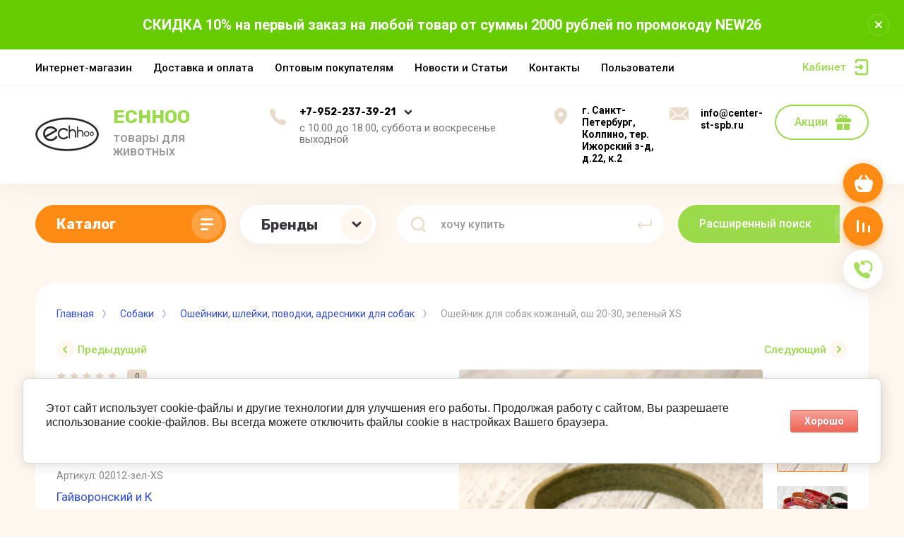

--- FILE ---
content_type: text/html; charset=utf-8
request_url: https://center-st-spb.ru/shop/product/oshejnik-dlya-sobak-kozhanyj-osh-20-30-zelenyj-xs
body_size: 23174
content:



			<!DOCTYPE html>
<html data-wf-page="5c3b598191db030be7577d33" data-wf-site="5c18c320997c256f5317756a" lang="ru">

<head>
	<meta charset="utf-8">
	<meta name="robots" content="all"/>
	<title>Ошейник для собак кожаный, ош 20-30, зеленый XS</title>
<!-- assets.top -->
<meta name="yandex-verification" content="ff38b122a628acdd" />

<link rel="icon" href="/favicon.png" type="image/png">


<script src="/shared/s3/js/lang/ru.js" ></script>
<script src="/g/s3/js/common.min.js" ></script>
<link rel="stylesheet" type="text/css" href="/g/basestyle/1.0.1/user/user.css">
<link rel="stylesheet" type="text/css" href="/g/basestyle/1.0.1/cookie.message/cookie.message.css">
<link rel="stylesheet" type="text/css" href="/g/basestyle/1.0.1/user/user.red.css">
<link rel="stylesheet" type="text/css" href="/g/s3/lp/lpc.v4/css/styles.css">
<link rel="stylesheet" type="text/css" href="/g/s3/lp/cookie.message/__landing_page_content_global.css">
<link rel="stylesheet" type="text/css" href="/g/s3/lp/cookie.message/colors_lpc.css">
<link rel="stylesheet" type="text/css" href="/g/basestyle/1.0.1/cookie.message/cookie.message.red.css">
<script src="/g/basestyle/1.0.1/cookie.message/cookie.message.js" async="1"></script>
<!-- /assets.top -->

	
	<meta content="Webflow" name="generator">
	<meta name="description" content="Ошейник для собак кожаный, ош 20-30, зеленый XS">
	<meta name="keywords" content="Ошейник для собак кожаный, ош 20-30, зеленый XS">
	<meta name="SKYPE_TOOLBAR" content="SKYPE_TOOLBAR_PARSER_COMPATIBLE">
	<meta name="viewport" content="width=device-width, initial-scale=1.0, maximum-scale=1.0, user-scalable=no">
	<meta name="format-detection" content="telephone=no">
	<meta http-equiv="x-rim-auto-match" content="none">
	
		
	<script src="/g/libs/jquery/1.10.2/jquery.min.js"></script>
	
		<link rel="stylesheet" href="/g/css/styles_articles_tpl.css">
				
		
		
		
			<link rel="stylesheet" type="text/css" href="/g/shop2v2/default/css/theme.less.css">		
			<script type="text/javascript" src="/g/printme.js"></script>
		<script type="text/javascript" src="/g/shop2v2/default/js/tpl.js"></script>
		<script type="text/javascript" src="/g/shop2v2/default/js/baron.min.js"></script>
		
			<script type="text/javascript" src="/g/shop2v2/default/js/shop2.2.js"></script>
		
	<script type="text/javascript">shop2.init({"productRefs": {"1381668105":{"cvet_409":{"84615307":["906829906"],"84615907":["1780724105"],"84616907":["906830106"]},"material_568":{"172031307":["906829906","906830106","1780724105"]},"razmer_915":{"84638107":["906829906","906830106","1780724105"]}}},"apiHash": {"getPromoProducts":"00159c16f7778d70f3fd1dbce04077ae","getSearchMatches":"b28fcd009a052cfff7510fda815eacc5","getFolderCustomFields":"0d348cb46e5b1d4b4c611c52f76c2618","getProductListItem":"e4bf24eda374faeb91fd47812861afe6","cartAddItem":"302354e130fa6f7b3b769bcbdd2e8341","cartRemoveItem":"18d430ab183ded85b7c1b40a268a7d38","cartUpdate":"076f8f4506e93c8ec0823498dcfa6b9a","cartRemoveCoupon":"6aaf0a155b0b5bc0014ce4b11bfbef48","cartAddCoupon":"e9be9465242baa30c4418b941481be6f","deliveryCalc":"174ac31e7d9fd6644f927d2dba1593d7","printOrder":"57d051e1f736b69c0288483aef838366","cancelOrder":"2d8f00afa6f90c6173c5a85232fa4fae","cancelOrderNotify":"4caaec1e423ff78b8f7aab1b07c656ea","repeatOrder":"a6ad89fe645e64e287d5c079be1fb153","paymentMethods":"cda25cc2b17f50eac68af2d1e5705c10","compare":"251e630a3ce12b08bbc8b070b4c51f0e"},"hash": null,"verId": 3985605,"mode": "product","step": "","uri": "/shop","IMAGES_DIR": "/d/","my": {"gr_search_form_checkbox_new":true,"gr_new_top_slider":true,"show_sections":false,"lazy_load_subpages":true,"price_fa_rouble":true,"buy_alias":"\u0412 \u043a\u043e\u0440\u0437\u0438\u043d\u0443","buy_mod":true,"buy_kind":true,"on_shop2_btn":true,"new_alias":"New","special_alias":"Sale","gr_icons_on_phone":true,"gr_pagelist_lazy_load":true,"gr_product_quick_view":true,"gr_product_page_version":"global:shop2.2.101-1-product.tpl","gr_buy_btn_data_url":true,"gr_cart_page_version":"global:shop2.2.101-1-cart.tpl","gr_shop2_msg":true,"fix_hover_panel":true,"gr_img_lazyload":false,"gr_optimized":false},"shop2_cart_order_payments": 3,"cf_margin_price_enabled": 0,"maps_yandex_key":"","maps_google_key":""});shop2.delivery.deligate = true;</script>
<style type="text/css">.product-item-thumb {width: 400px;}.product-item-thumb .product-image, .product-item-simple .product-image {height: 400px;width: 400px;}.product-item-thumb .product-amount .amount-title {width: 304px;}.product-item-thumb .product-price {width: 350px;}.shop2-product .product-side-l {width: 250px;}.shop2-product .product-image {height: 250px;width: 250px;}.shop2-product .product-thumbnails li {width: 73px;height: 73px;}</style>
	
	<link rel="stylesheet" href="/g/libs/jqueryui/datepicker-and-slider/css/jquery-ui.css">
	<link rel="stylesheet" href="/g/libs/lightgallery/v1.2.19/lightgallery.css">
	<link rel="stylesheet" href="/g/libs/remodal/css/remodal.css">
	<link rel="stylesheet" href="/g/libs/remodal/css/remodal-default-theme.css">
	
		
			    <link rel="stylesheet" href="/g/templates/shop2/2.101.2/copy_1/themes/theme11/theme.scss.css">
		
	<link rel="stylesheet" href="/g/templates/shop2/2.101.2/copy_1/css/global_styles.css">
	
		
	<style>#body_user_code {position: absolute;top: -50000px;left: -50000px;}</style>
<script src="/g/templates/webmake/shop2/1.0.0/js/jquery.formstyler.min.js"></script>

<script>
	$(function(){
		$('.shop2-product-options select').styler();
		$(document).on('click', '.jq-selectbox__dropdown li', function(){
			$(document).ajaxComplete(function(){
				$('.shop2-product-options select').styler();
			})
		})
	});
</script>

<link rel="stylesheet" href="/t/v16427/images/css/site_addons.scss.css">
</head>

<body class="body site gr_shop2_msg_style">
<div class="site__wrapper has_icons_on_mobile">
	<div class="burger-block">
		<div class="burger-block__section">
			<div class="burger-close">&nbsp;</div>
			<div class="burger-block__menu">Меню</div>
			<div class="burger-cabinet">
				<a href="#login-form" class="top-pannel_cabinet left-pannel w-nav-link w--nav-link-open">Кабинет</a>
			</div>
			<div class="burger-folders">
				<div class="burger-title cat-title-text"><div class="burger-mob-title active">Каталог</div><div class="brands-mob-title">Бренды</div></div>
				<div class="burger-folders__body">
					<ul class="burger-folders__list menu-default">
											         					         					         					         					    					         					              					              					                   <li class="firstlevel sublevel">
											<a class=" has_icon_item cat-item_link hasArrow" href="/shop/folder/sobaki">
																	                                <span class="cat-item__pic">
					                                						                                							                                			<img src="/thumb/2/kgcgGvJwe90Bpbk6ZXpjEg/c126/d/avatar_shchenok.png" alt="Собаки">
					                                							                                						                                </span>
				                                												<span>Собаки</span>
											</a>
					              					         					         					         					         					    					         					              					                   					                        <ul>
					                            <li class="parentItem"><a href="/shop/folder/sobaki"><span>Собаки</span></a></li>
					                    						              					              					                   <li class=""><a href="/shop/folder/lezhanki-matrasy-domiki-dlya-sobak"><span>Лежанки, матрасы, домики для собак</span></a>
					              					         					         					         					         					    					         					              					                   					                        </li>
					                        					                   					              					              					                   <li class=""><a href="/shop/folder/transportirovka-perenoski-dlya-sobak"><span>Транспортировка, переноски для собак</span></a>
					              					         					         					         					         					    					         					              					                   					                        </li>
					                        					                   					              					              					                   <li class=""><a href="/shop/folder/oshejniki-shlejki-povodki-adresniki-dlya-sobak"><span>Ошейники, шлейки, поводки, адресники для собак</span></a>
					              					         					         					         					         					    					         					              					                   					                        </li>
					                        					                   					              					              					                   <li class=""><a href="/shop/folder/igrushki"><span>Игрушки для собак</span></a>
					              					         					         					         					         					    					         					              					                   					                        </li>
					                        					                   					              					              					                   <li class=""><a href="/shop/folder/avtokormushki-miski-poilki-dlya-sobak"><span>Автокормушки, миски, поилки для собак</span></a>
					              					         					         					         					         					    					         					              					                   					                        </li>
					                        					                   					              					              					                   <li class=""><a href="/shop/folder/aksessuary-dlya-dressirovki-sobak"><span>Аксессуары для дрессировки собак</span></a>
					              					         					         					         					         					    					         					              					                   					                        </li>
					                        					                   					              					              					                   <li class=""><a href="/shop/folder/korma-i-lakomstva-dlya-sobak"><span>Корма и лакомства для собак</span></a>
					              					         					         					         					         					    					         					              					                   					                        </li>
					                        					                   					              					              					                   <li class=""><a href="/shop/folder/gigiena-i-uhod-dlya-sobak"><span>Гигиена и уход для собак</span></a>
					              					         					         					         					         					    					         					              					                   					                        </li>
					                        					                             </ul></li>
					                        					                   					              					              					                   <li class="firstlevel sublevel">
											<a class=" has_icon_item cat-item_link hasArrow" href="/shop/folder/koshki">
																	                                <span class="cat-item__pic">
					                                						                                							                                			<img src="/thumb/2/LF3tpGQVNlh4RomKJqg2EQ/c126/d/kotenok_avatar.jpg" alt="Кошки">
					                                							                                						                                </span>
				                                												<span>Кошки</span>
											</a>
					              					         					         					         					         					    					         					              					                   					                        <ul>
					                            <li class="parentItem"><a href="/shop/folder/koshki"><span>Кошки</span></a></li>
					                    						              					              					                   <li class=""><a href="/shop/folder/lezhanki-i-domiki-dlya-koshek"><span>Лежанки и домики для кошек</span></a>
					              					         					         					         					         					    					         					              					                   					                        </li>
					                        					                   					              					              					                   <li class=""><a href="/shop/folder/transportirovka-perenoski-dlya-koshek"><span>Транспортировка, переноски для кошек</span></a>
					              					         					         					         					         					    					         					              					                   					                        </li>
					                        					                   					              					              					                   <li class=""><a href="/shop/folder/oshejniki-i-shlejki-dlya-koshek"><span>Ошейники, шлейки, поводки, адресники для кошек</span></a>
					              					         					         					         					         					    					         					              					                   					                        </li>
					                        					                   					              					              					                   <li class=""><a href="/shop/folder/igrushki-dlya-koshek"><span>Игрушки для кошек</span></a>
					              					         					         					         					         					    					         					              					                   					                        </li>
					                        					                   					              					              					                   <li class=""><a href="/shop/folder/avtokormushki-miski-poilki-dlya-koshek"><span>Автокормушки, миски, поилки для кошек</span></a>
					              					         					         					         					         					    					         					              					                   					                        </li>
					                        					                   					              					              					                   <li class=""><a href="/shop/folder/tualety-i-sovochki-dlya-koshek"><span>Туалеты и совочки для кошек</span></a>
					              					         					         					         					         					    					         					              					                   					                        </li>
					                        					                   					              					              					                   <li class=""><a href="/shop/folder/napolnitel-dlya-koshachih-tualetov"><span>Наполнитель для кошачьих туалетов</span></a>
					              					         					         					         					         					    					         					              					                   					                        </li>
					                        					                   					              					              					                   <li class=""><a href="/shop/folder/korma-i-lakomstva-dlya-koshek"><span>Корма и лакомства для кошек</span></a>
					              					         					         					         					         					    					         					              					                   					                        </li>
					                        					                   					              					              					                   <li class=""><a href="/shop/folder/kogtecheski-dlya-koshek"><span>Когтечески для кошек</span></a>
					              					         					         					         					         					    					         					              					                   					                        </li>
					                        					                   					              					              					                   <li class=""><a href="/shop/folder/gigiena-i-uhod-dlya-koshek"><span>Гигиена и уход для кошек</span></a>
					              					         					         					         					         					    					         					              					                   					                        </li>
					                        					                             </ul></li>
					                        					                   					              					              					                   <li class="firstlevel sublevel">
											<a class=" has_icon_item cat-item_link hasArrow" href="/shop/folder/pticy">
																	                                <span class="cat-item__pic">
					                                						                                							                                			<img src="/thumb/2/FZRiD9fQPNJktxU1ay9JtQ/c126/d/avatar_pticy.png" alt="Птицы">
					                                							                                						                                </span>
				                                												<span>Птицы</span>
											</a>
					              					         					         					         					         					    					         					              					                   					                        <ul>
					                            <li class="parentItem"><a href="/shop/folder/pticy"><span>Птицы</span></a></li>
					                    						              					              					                   <li class=""><a href="/shop/folder/kletki-i-volery-dlya-ptic"><span>Клетки и вольеры для птиц</span></a>
					              					         					         					         					         					    					         					              					                   					                        </li>
					                        					                   					              					              					                   <li class=""><a href="/magazin/folder/transportirovka-perenoska"><span>Корма и лакомства для птиц</span></a>
					              					         					         					         					         					    					         					              					                   					                        </li>
					                        					                   					              					              					                   <li class=""><a href="/shop/folder/igrushki-dlya-ptic"><span>Игрушки для птиц</span></a>
					              					         					         					         					         					    					         					              					                   					                        </li>
					                        					                   					              					              					                   <li class=""><a href="/shop/folder/aksessuary-dlya-ptic"><span>Аксессуары для птиц</span></a>
					              					         					         					         					         					    					         					              					                   					                        </li>
					                        					                             </ul></li>
					                        					                   					              					              					                   <li class="firstlevel sublevel">
											<a class=" has_icon_item cat-item_link hasArrow" href="/shop/folder/reptilii">
																	                                <span class="cat-item__pic">
					                                						                                							                                			<img src="/thumb/2/K6lo1nGB0mGS8nsO-Osy1A/c126/d/avatar_ekzoty.png" alt="Рептилии">
					                                							                                						                                </span>
				                                												<span>Рептилии</span>
											</a>
					              					         					         					         					         					    					         					              					                   					                        <ul>
					                            <li class="parentItem"><a href="/shop/folder/reptilii"><span>Рептилии</span></a></li>
					                    						              					              					                   <li class=""><a href="/shop/folder/terrariumy-dlya-reptilij"><span>Террариумы для рептилий</span></a>
					              					         					         					         					         					    					         					              					                   					                        </li>
					                        					                   					              					              					                   <li class=""><a href="/shop/folder/aksessuary-dlya-terrariumov"><span>Аксессуары для террариумов</span></a>
					              					         					         					         					         					    					         					              					                   					                        </li>
					                        					                             </ul></li>
					                        					                   					              					              					                   <li class="firstlevel sublevel">
											<a class=" has_icon_item cat-item_link hasArrow" href="/shop/folder/gryzuny">
																	                                <span class="cat-item__pic">
					                                						                                							                                			<img src="/thumb/2/Bj-57IznzSV6u7Blu1ULwA/c126/d/23125252_3.jpg" alt="Грызуны">
					                                							                                						                                </span>
				                                												<span>Грызуны</span>
											</a>
					              					         					         					         					         					    					         					              					                   					                        <ul>
					                            <li class="parentItem"><a href="/shop/folder/gryzuny"><span>Грызуны</span></a></li>
					                    						              					              					                   <li class=""><a href="/shop/folder/kletki-i-volery-dlya-gryzunov"><span>Клетки и вольеры для грызунов</span></a>
					              					         					         					         					         					    					         					              					                   					                        </li>
					                        					                   					              					              					                   <li class=""><a href="/shop/folder/igrushki-dlya-gryzunov"><span>Игрушки для грызунов</span></a>
					              					         					         					         					         					    					         					              					                   					                        </li>
					                        					                   					              					              					                   <li class=""><a href="/shop/folder/napolniteli-seno-dlya-gryzunov"><span>Наполнители, сено для грызунов</span></a>
					              					         					         					         					         					    					    					         </li></ul>
					    					    </li>
					</ul>
				</div>
			</div>
			
		</div>
	</div>
	
	<div class="mobile-menu">
		<div class="mobile-menu__inner">
			<div class="mobile-menu__back">&nbsp;</div>
			<div class="mobile-menu__title">Меню</div>
			<div class="burger-navigation">
								    <ul class="burger-navigation__list menu-default">
										              				              				                   <li class="firstlevel"><a href="/"><span>Интернет-магазин</span></a>
				              					         					         					         					    				              				                   				                        </li>
				                        				                   				              				              				                   <li class="firstlevel"><a href="/dostavka-i-oplata-1"><span>Доставка и оплата</span></a>
				              					         					         					         					    				              				                   				                        </li>
				                        				                   				              				              				                   <li class="firstlevel"><a href="/massclients"><span>Оптовым покупателям</span></a>
				              					         					         					         					    				              				                   				                        </li>
				                        				                   				              				              				                   <li class="firstlevel"><a href="/novosti-i-stati"><span>Новости и Статьи</span></a>
				              					         					         					         					    				              				                   				                        </li>
				                        				                   				              				              				                   <li class="firstlevel"><a href="/kontakty"><span>Контакты</span></a>
				              					         					         					         					    				              				                   				                        </li>
				                        				                   				              				              				                   <li class="firstlevel"><a href="/users"><span>Пользователи</span></a>
				              					         					         					         					    					    					    </li>
					</ul>
							</div>
		</div>
	</div>
	
	<div class="left-fixed-panel fix_hover_panel">
		<div class="left-fixed-panel__inner">
			
			<div class="left-fixed-panel__body">
				<div class="left-fixed-panel__body-bg">
										
																		
											
																					
							<div class="cart-fix-wrap">
								<span class="left-fixed-panel__cart cart_1">
									<div class="left-fixed-panel__cart-amount">0</div>
									<div class="left-fixed-panel__cart-inner">
										<div class="left-fixed-panel__cart-icon">&nbsp;</div>
										<div class="left-fixed-panel__cart-text">Корзина пуста</div>
									</div>
								</span>
								<a href="/shop/cart" class="left-fixed-panel__cart cart_2">
									<div class="left-fixed-panel__cart-amount">0</div>
									<div class="left-fixed-panel__cart-inner">
										<div class="left-fixed-panel__cart-icon">&nbsp;</div>
										<div class="left-fixed-panel__cart-text">Корзина</div>
									</div>
								</a>
							</div>
						
																
											<div class="compare-wrap">
							<span class="left-fixed-panel__compare compare-block__link_2 compare-block">
			            		<span class="left-fixed-panel__compare-amount compare-amount">0</span>
								<span class="left-fixed-panel__compare-inner">
									<span class="left-fixed-panel__compare-icon">&nbsp;</span>	
									<span class="left-fixed-panel__compare-text compare-block__title_2">Сравнение пусто</span>	
								</span>
							</span>
			            	<a href="/shop/compare" target="_blank" class="left-fixed-panel__compare compare-block__link_1 compare-block">
			            		<span class="left-fixed-panel__compare-amount compare-amount">0</span>
								<span class="left-fixed-panel__compare-inner">
									<span class="left-fixed-panel__compare-icon">&nbsp;</span>	
									<span class="left-fixed-panel__compare-text compare-block__title_1">Сравнение</span>	
								</span>
							</a>
						</div>
										
											<div class="left-fixed-panel__form" data-remodal-target="call_form">
							<div class="left-fixed-panel__form-inner">
								<div class="left-fixed-panel__form-icon">&nbsp;</div>
								<div class="left-fixed-panel__form-text">Обратный звонок</div>
							</div>
						</div>
									</div>
				<a href="#top-pannel" class="left-fixed-panel__up-btn">&nbsp;</a>
			</div>
			
		</div>
	</div>
	
    <header class="site-hedaer">
        <div class="header">
        		        			        	<div class="timer-block" style="background-color: #66cc00" data-hide-time="0.0069444444444444">
						<div class="timer-block__inner">
							<div class="timer-block__date">01.01.2026 00:00</div>							<div class="timer-block__title">СКИДКА 10% на первый заказ на любой товар от суммы 2000 рублей по промокоду NEW26</div>
														<div class="timer-block__close">&nbsp;</div>
						</div>
					</div>
							            <div data-collapse="medium" data-animation="over-left" data-duration="400" id="top-pannel" data-doc-height="1" data-no-scroll="1" class="top-pannel w-nav">
            	
            	<div class="top-pannel__inner has_compare">
	                <div class="top-pannel__cont-btn" >
	                    <div class="cont-icon" data-remodal-target="call_form">&nbsp;</div>
	                </div>
	                	                
	                		                				                <div class="top-pannel__cart">
			                												                    <a href="/shop/cart" class="cart-icon mobile"><span class="cart_amount">0</span></a>
			                </div>
			            			            
	                	                		                <div class="top-pannel__compare compare-block" >
		                    <a href="/shop/compare" target="_blank" class="compare-icon"><span class="compare_amount compare-amount">0</span></a>
		                </div>
	                	                
	                <div class="width-container-top w-container">
	                    <div class="burger-btn">&nbsp;</div>
	                    <nav role="navigation" class="nav-menu w-hidden-tiny w-nav-menu">
	                        <div class="nav-menu__wrap">
	                            								    <ul class="top-menu__wrap menu-default">
								        								
								            								
								            								                <li class=" opened"><a class="top-menu__link w-nav-link" href="/"><span>Интернет-магазин</span></a>
								            								            								
								        								
								            								                								                        </li>
								                    								                								            								
								            								                <li class=""><a class="top-menu__link w-nav-link" href="/dostavka-i-oplata-1"><span>Доставка и оплата</span></a>
								            								            								
								        								
								            								                								                        </li>
								                    								                								            								
								            								                <li class=""><a class="top-menu__link w-nav-link" href="/massclients"><span>Оптовым покупателям</span></a>
								            								            								
								        								
								            								                								                        </li>
								                    								                								            								
								            								                <li class=""><a class="top-menu__link w-nav-link" href="/novosti-i-stati"><span>Новости и Статьи</span></a>
								            								            								
								        								
								            								                								                        </li>
								                    								                								            								
								            								                <li class=""><a class="top-menu__link w-nav-link" href="/kontakty"><span>Контакты</span></a>
								            								            								
								        								
								            								                								                        </li>
								                    								                								            								
								            								                <li class=""><a class="top-menu__link w-nav-link" href="/users"><span>Пользователи</span></a>
								            								            								
								        								        </li>
								    </ul>
								    									                        </div>
	                    </nav>
	                    <a href="#login-form" class="top-pannel_cabinet w-button">Кабинет</a>
	                    <div class="remodal" data-remodal-id="login-form" role="dialog">
							<button data-remodal-action="close" class="close-button"><span>Закрыть</span></button>
							<div class="shop2-block login-form ">
	<div class="block-title">
		Кабинет
	</div>
	<div class="block-body">
		
			<form method="post" action="/users">
				<input type="hidden" name="mode" value="login" />

				<div class="row login tpl-field">
					<input placeholder="Логин" type="text" name="login" id="login" tabindex="1" value="" />
				</div>
				<div class="row tpl-field">
					<input placeholder="Пароль" type="password" name="password" id="password" tabindex="2" value="" />
				</div>

				<div class="login-btns">
					<div class="login-btns__enter">
						<button type="submit" class="btn-style" tabindex="3">Войти</button>
					</div>
					<div class="login-btns__in">
						<a href="/users/forgot_password" class="forgot">Забыли пароль?</a><br/>
						<a href="/users/register" class="register">Регистрация</a>
					</div>
				</div>
			<re-captcha data-captcha="recaptcha"
     data-name="captcha"
     data-sitekey="6LcYvrMcAAAAAKyGWWuW4bP1De41Cn7t3mIjHyNN"
     data-lang="ru"
     data-rsize="invisible"
     data-type="image"
     data-theme="light"></re-captcha></form>
			
							<div class="g-auth__row g-auth__social-min">
										



				
						<div class="g-form-field__title"><b>Также Вы можете войти через:</b></div>
			<div class="g-social">
																												<div class="g-social__row">
								<a href="/users/hauth/start/vkontakte?return_url=/shop/product/oshejnik-dlya-sobak-kozhanyj-osh-20-30-zelenyj-xs" class="g-social__item g-social__item--vk-large" rel="nofollow">Vkontakte</a>
							</div>
																																						<!--noindex-->
							<a href="/users/hauth/start/yandex?return_url=/shop/product/oshejnik-dlya-sobak-kozhanyj-osh-20-30-zelenyj-xs" class="g-social__item g-social__item--ya" rel="nofollow">Yandex</a>
						<!--/noindex-->
																
			</div>
			
		
	
			<div class="g-auth__personal-note">
									
			
							Я выражаю <a href="/users/agreement" target="_blank">согласие на передачу и обработку персональных данных</a> в соответствии с <a href="/users/policy" target="_blank">политикой конфиденциальности</a>
					</div>
					</div>
			
		
	</div>
</div>						</div>
	                </div>
                </div>
                
            </div>
            <div class="company-info">
                <div class="width-container head">
                    <div class="company-info__left logo_left">
                    								<div class="site-logo">
																																	<a href="https://center-st-spb.ru">
										<img style="max-width: 90px;" style="max-width: px" src="/thumb/2/G4gkF8yWMYmCMLtWJs6_sw/90c90/d/echhoo-logo_120x120.png" alt="Корма и продукты для животных" />
									</a>
															</div>
						                    		                        <div class="site-name">
	                        			                            <div class="site-name site-name-wizzad">
		                                <a href="https://center-st-spb.ru" class="site-name-link">ECHHOO</a>		                            </div>
	                            	                            	                            	<div class="desc site-desc">товары для животных</div>
	                           		                        </div>
                                            </div>
                    <div class="company-info__right">
                    		                        <div class="contacts">
	                            <div class="contacts-inner">
	                                <div class="phone-item">
	                                																									                                    		<a href="tel:+79522373921" class="phone active">+7-952-237-39-21</a>
	                                    		                                   													                                   		                                   												<div class="contacts__phones-all">
												<span class="contacts__phones-close">&nbsp;</span>
																																						<div style="margin-bottom: 4px;">
														<a href="tel:+79522373921">+7-952-237-39-21</a>
													</div>
																																						<div>
														<a href="tel:+79052040986">+7-905-204-09-86</a>
													</div>
																							</div>
											                                </div>
	                                	                                	<div class="schedule" style="margin-top: 6px;">c 10.00 до 18.00, суббота и воскресенье выходной</div>
	                                	                            </div>
	                        </div>
                                                                        	<div class="address">г. Санкт-Петербург, Колпино, тер. Ижорский з-д, д.22, к.2</div>
                                                                        	<div class="address address_email"><a href="mailto:info@center-st-spb.ru" class="email">info@center-st-spb.ru</a></div>
                                                	                        <div class="recall-btn__wrap">
	                            <a href="/akcii" class="btn-style-2">Акции</a>
	                        </div>
                                            </div>
                </div>
            </div>
        </div> <!-- .header -->
    </header>
    
    	    <div class="remodal" data-remodal-id="call_form" data-remodal-options="hashTracking: false" role="dialog">
			<button data-remodal-action="close" class="close-button"><span>Закрыть</span></button>
					        <div class="popup-contacts">
		    				                						<div  style="margin-bottom: 4px;">
							<a href="tel:+79522373921">+7-952-237-39-21</a>
						</div>
		            		                						<div >
							<a href="tel:+79052040986">+7-905-204-09-86</a>
						</div>
		            		            		            	<div class="popup-contacts__time">c 10.00 до 18.00, суббота и воскресенье выходной</div>
		            		        </div>
		    		    		    	<div class="popup-address">г. Санкт-Петербург, Колпино, тер. Ижорский з-д, д.22, к.2</div>
		    		                	<div class="address address_email"><a href="mailto:info@center-st-spb.ru" class="email">info@center-st-spb.ru</a></div>
            			
                        	
	    
        
    <div class="tpl-anketa" data-api-url="/-/x-api/v1/public/?method=form/postform&param[form_id]=35716105" data-api-type="form">
    		    			    	<div class="tpl-anketa__left">
		        	<div class="tpl-anketa__title">Обратный звонок</div>
		        			        </div>
	                        <div class="tpl-anketa__right">
	        	            <form method="post" action="/" data-s3-anketa-id="35716105">
	                <input type="hidden" name="param[placeholdered_fields]" value="1" />
	                <input type="hidden" name="form_id" value="35716105">
	                	                	                <input type="hidden" name="param[hide_title]" value="" />
	                <input type="hidden" name="param[product_name]" value="" />
                	<input type="hidden" name="param[product_link]" value="https://" />
                	<input type="hidden" name="param[policy_checkbox]" value="" />
                	<input type="hidden" name="param[has_span_button]" value="" />
	                <input type="hidden" name="tpl" value="global:shop2.form.minimal.tpl">
	                		                		                    		                        <div class="tpl-field type-text">
		                            		                            
		                            		                            <div class="field-value">
		                                		                                		                                    <input type="text" 
		                                    	 
			                                    size="30" 
			                                    maxlength="100" 
			                                    value="" 
			                                    name="d[0]" 
			                                    placeholder="Имя" 
		                                    />
		                                		                                
		                                		                            </div>
		                        </div>
		                    		                		                    		                        <div class="tpl-field type-text field-required">
		                            		                            
		                            		                            <div class="field-value">
		                                		                                		                                    <input type="text" 
		                                    	 required  
			                                    size="30" 
			                                    maxlength="100" 
			                                    value="" 
			                                    name="d[1]" 
			                                    placeholder="Телефон *" 
		                                    />
		                                		                                
		                                		                            </div>
		                        </div>
		                    		                		                    		                        <div class="tpl-field type-checkbox field-required">
		                            		                            
		                            		                            <div class="field-value">
		                                		                                		                                    <ul>
		                                        		                                            <li>
	                                            		
	                                            		<label>
	                                            			<input 
	                                            				 required  
			                                            		type="checkbox" 
			                                            		value="Да" 
			                                            		name="d[2]" 
		                                            		/>
	                                            			<span>Я согласен(на) на обработку <a href="https://center-st-spb.ru/users/agreement">персональных данных</a> <ins class="field-required-mark">*</ins></span>
	                                            		</label>
		                                        	</li>
		                                        		                                    </ul>
		                                		                                
		                                		                            </div>
		                        </div>
		                    		                	
	        			        		
	                	
	                <div class="tpl-field tpl-field-button">
	                    <button type="submit" class="tpl-form-button">Отправить</button>
	                </div>
	
	            <re-captcha data-captcha="recaptcha"
     data-name="captcha"
     data-sitekey="6LcYvrMcAAAAAKyGWWuW4bP1De41Cn7t3mIjHyNN"
     data-lang="ru"
     data-rsize="invisible"
     data-type="image"
     data-theme="light"></re-captcha></form>
	            
	        		        	
	                </div>
    </div>
		</div>
	    
    <div class="site-container">
        <div class="site-container__inner">
            <div class="top-block inner_block">
                <div class="width-container">
                    <div class="top-block_left">
                        <div class="cat-wrap">
                            
                            <div class="cat">
                                <div class="cat-title inner">
                                    <div class="cat-title-text">Каталог</div>
                                    <div class="cat-title-icon"></div>
                                </div>
                                								    <nav class="shop-folders-wrap inner">
								        <ul class="cat-list w-list-unstyled menu-default">
								            								                								            								                								
								                    								
								                    								                        <li class="cat-item has">
								                            <a class="cat-item_link sublevels" href="/shop/folder/sobaki">
								                                									                                <span class="cat-item__pic">
									                                										                                											                                			<img src="/thumb/2/kgcgGvJwe90Bpbk6ZXpjEg/c126/d/avatar_shchenok.png" alt="Собаки">
									                                											                                										                                </span>
								                                								                                <span class="cat-item__title">Собаки</span>
								                            </a>
								                    								
								                    								
								                								            								                								
								                    								                        								                            <ul>
								                        								                    								
								                    								                        <li class="">
								                            <a class="cat-item_link" href="/shop/folder/lezhanki-matrasy-domiki-dlya-sobak">
								                                Лежанки, матрасы, домики для собак
								                            </a>
								                    								
								                    								
								                								            								                								
								                    								                        								                            </li>
								                            								                        								                    								
								                    								                        <li class="">
								                            <a class="cat-item_link" href="/shop/folder/transportirovka-perenoski-dlya-sobak">
								                                Транспортировка, переноски для собак
								                            </a>
								                    								
								                    								
								                								            								                								
								                    								                        								                            </li>
								                            								                        								                    								
								                    								                        <li class="">
								                            <a class="cat-item_link" href="/shop/folder/oshejniki-shlejki-povodki-adresniki-dlya-sobak">
								                                Ошейники, шлейки, поводки, адресники для собак
								                            </a>
								                    								
								                    								
								                								            								                								
								                    								                        								                            </li>
								                            								                        								                    								
								                    								                        <li class="">
								                            <a class="cat-item_link" href="/shop/folder/igrushki">
								                                Игрушки для собак
								                            </a>
								                    								
								                    								
								                								            								                								
								                    								                        								                            </li>
								                            								                        								                    								
								                    								                        <li class="">
								                            <a class="cat-item_link" href="/shop/folder/avtokormushki-miski-poilki-dlya-sobak">
								                                Автокормушки, миски, поилки для собак
								                            </a>
								                    								
								                    								
								                								            								                								
								                    								                        								                            </li>
								                            								                        								                    								
								                    								                        <li class="">
								                            <a class="cat-item_link" href="/shop/folder/aksessuary-dlya-dressirovki-sobak">
								                                Аксессуары для дрессировки собак
								                            </a>
								                    								
								                    								
								                								            								                								
								                    								                        								                            </li>
								                            								                        								                    								
								                    								                        <li class="">
								                            <a class="cat-item_link" href="/shop/folder/korma-i-lakomstva-dlya-sobak">
								                                Корма и лакомства для собак
								                            </a>
								                    								
								                    								
								                								            								                								
								                    								                        								                            </li>
								                            								                        								                    								
								                    								                        <li class="">
								                            <a class="cat-item_link" href="/shop/folder/gigiena-i-uhod-dlya-sobak">
								                                Гигиена и уход для собак
								                            </a>
								                    								
								                    								
								                								            								                								
								                    								                        								                            </li>
								                            								                                </ul>
								                                </li>
								                            								                        								                    								
								                    								                        <li class="cat-item has">
								                            <a class="cat-item_link sublevels" href="/shop/folder/koshki">
								                                									                                <span class="cat-item__pic">
									                                										                                											                                			<img src="/thumb/2/LF3tpGQVNlh4RomKJqg2EQ/c126/d/kotenok_avatar.jpg" alt="Кошки">
									                                											                                										                                </span>
								                                								                                <span class="cat-item__title">Кошки</span>
								                            </a>
								                    								
								                    								
								                								            								                								
								                    								                        								                            <ul>
								                        								                    								
								                    								                        <li class="">
								                            <a class="cat-item_link" href="/shop/folder/lezhanki-i-domiki-dlya-koshek">
								                                Лежанки и домики для кошек
								                            </a>
								                    								
								                    								
								                								            								                								
								                    								                        								                            </li>
								                            								                        								                    								
								                    								                        <li class="">
								                            <a class="cat-item_link" href="/shop/folder/transportirovka-perenoski-dlya-koshek">
								                                Транспортировка, переноски для кошек
								                            </a>
								                    								
								                    								
								                								            								                								
								                    								                        								                            </li>
								                            								                        								                    								
								                    								                        <li class="">
								                            <a class="cat-item_link" href="/shop/folder/oshejniki-i-shlejki-dlya-koshek">
								                                Ошейники, шлейки, поводки, адресники для кошек
								                            </a>
								                    								
								                    								
								                								            								                								
								                    								                        								                            </li>
								                            								                        								                    								
								                    								                        <li class="">
								                            <a class="cat-item_link" href="/shop/folder/igrushki-dlya-koshek">
								                                Игрушки для кошек
								                            </a>
								                    								
								                    								
								                								            								                								
								                    								                        								                            </li>
								                            								                        								                    								
								                    								                        <li class="">
								                            <a class="cat-item_link" href="/shop/folder/avtokormushki-miski-poilki-dlya-koshek">
								                                Автокормушки, миски, поилки для кошек
								                            </a>
								                    								
								                    								
								                								            								                								
								                    								                        								                            </li>
								                            								                        								                    								
								                    								                        <li class="">
								                            <a class="cat-item_link" href="/shop/folder/tualety-i-sovochki-dlya-koshek">
								                                Туалеты и совочки для кошек
								                            </a>
								                    								
								                    								
								                								            								                								
								                    								                        								                            </li>
								                            								                        								                    								
								                    								                        <li class="">
								                            <a class="cat-item_link" href="/shop/folder/napolnitel-dlya-koshachih-tualetov">
								                                Наполнитель для кошачьих туалетов
								                            </a>
								                    								
								                    								
								                								            								                								
								                    								                        								                            </li>
								                            								                        								                    								
								                    								                        <li class="">
								                            <a class="cat-item_link" href="/shop/folder/korma-i-lakomstva-dlya-koshek">
								                                Корма и лакомства для кошек
								                            </a>
								                    								
								                    								
								                								            								                								
								                    								                        								                            </li>
								                            								                        								                    								
								                    								                        <li class="">
								                            <a class="cat-item_link" href="/shop/folder/kogtecheski-dlya-koshek">
								                                Когтечески для кошек
								                            </a>
								                    								
								                    								
								                								            								                								
								                    								                        								                            </li>
								                            								                        								                    								
								                    								                        <li class="">
								                            <a class="cat-item_link" href="/shop/folder/gigiena-i-uhod-dlya-koshek">
								                                Гигиена и уход для кошек
								                            </a>
								                    								
								                    								
								                								            								                								
								                    								                        								                            </li>
								                            								                                </ul>
								                                </li>
								                            								                        								                    								
								                    								                        <li class="cat-item has">
								                            <a class="cat-item_link sublevels" href="/shop/folder/pticy">
								                                									                                <span class="cat-item__pic">
									                                										                                											                                			<img src="/thumb/2/FZRiD9fQPNJktxU1ay9JtQ/c126/d/avatar_pticy.png" alt="Птицы">
									                                											                                										                                </span>
								                                								                                <span class="cat-item__title">Птицы</span>
								                            </a>
								                    								
								                    								
								                								            								                								
								                    								                        								                            <ul>
								                        								                    								
								                    								                        <li class="">
								                            <a class="cat-item_link" href="/shop/folder/kletki-i-volery-dlya-ptic">
								                                Клетки и вольеры для птиц
								                            </a>
								                    								
								                    								
								                								            								                								
								                    								                        								                            </li>
								                            								                        								                    								
								                    								                        <li class="">
								                            <a class="cat-item_link" href="/magazin/folder/transportirovka-perenoska">
								                                Корма и лакомства для птиц
								                            </a>
								                    								
								                    								
								                								            								                								
								                    								                        								                            </li>
								                            								                        								                    								
								                    								                        <li class="">
								                            <a class="cat-item_link" href="/shop/folder/igrushki-dlya-ptic">
								                                Игрушки для птиц
								                            </a>
								                    								
								                    								
								                								            								                								
								                    								                        								                            </li>
								                            								                        								                    								
								                    								                        <li class="">
								                            <a class="cat-item_link" href="/shop/folder/aksessuary-dlya-ptic">
								                                Аксессуары для птиц
								                            </a>
								                    								
								                    								
								                								            								                								
								                    								                        								                            </li>
								                            								                                </ul>
								                                </li>
								                            								                        								                    								
								                    								                        <li class="cat-item has">
								                            <a class="cat-item_link sublevels" href="/shop/folder/reptilii">
								                                									                                <span class="cat-item__pic">
									                                										                                											                                			<img src="/thumb/2/K6lo1nGB0mGS8nsO-Osy1A/c126/d/avatar_ekzoty.png" alt="Рептилии">
									                                											                                										                                </span>
								                                								                                <span class="cat-item__title">Рептилии</span>
								                            </a>
								                    								
								                    								
								                								            								                								
								                    								                        								                            <ul>
								                        								                    								
								                    								                        <li class="">
								                            <a class="cat-item_link" href="/shop/folder/terrariumy-dlya-reptilij">
								                                Террариумы для рептилий
								                            </a>
								                    								
								                    								
								                								            								                								
								                    								                        								                            </li>
								                            								                        								                    								
								                    								                        <li class="">
								                            <a class="cat-item_link" href="/shop/folder/aksessuary-dlya-terrariumov">
								                                Аксессуары для террариумов
								                            </a>
								                    								
								                    								
								                								            								                								
								                    								                        								                            </li>
								                            								                                </ul>
								                                </li>
								                            								                        								                    								
								                    								                        <li class="cat-item has">
								                            <a class="cat-item_link sublevels" href="/shop/folder/gryzuny">
								                                									                                <span class="cat-item__pic">
									                                										                                											                                			<img src="/thumb/2/Bj-57IznzSV6u7Blu1ULwA/c126/d/23125252_3.jpg" alt="Грызуны">
									                                											                                										                                </span>
								                                								                                <span class="cat-item__title">Грызуны</span>
								                            </a>
								                    								
								                    								
								                								            								                								
								                    								                        								                            <ul>
								                        								                    								
								                    								                        <li class="">
								                            <a class="cat-item_link" href="/shop/folder/kletki-i-volery-dlya-gryzunov">
								                                Клетки и вольеры для грызунов
								                            </a>
								                    								
								                    								
								                								            								                								
								                    								                        								                            </li>
								                            								                        								                    								
								                    								                        <li class="">
								                            <a class="cat-item_link" href="/shop/folder/igrushki-dlya-gryzunov">
								                                Игрушки для грызунов
								                            </a>
								                    								
								                    								
								                								            								                								
								                    								                        								                            </li>
								                            								                        								                    								
								                    								                        <li class="">
								                            <a class="cat-item_link" href="/shop/folder/napolniteli-seno-dlya-gryzunov">
								                                Наполнители, сено для грызунов
								                            </a>
								                    								
								                    								
								                								            								            </li>
								        </ul>
								
								        								            </li>
								            </ul>
								        								        <div class="cat-more"><span>&nbsp;</span></div>
								    </nav>
								                            </div>
                        </div>
                    </div>
                    <div class="top-block_right">
                        <div class="top-block_right_search">
                        		                        	<div class="brands-popup">
	                        		<div class="brands-popup__inner">
		                        		<div class="brands-popup__top">Бренды</div>
	                        		</div>
	                        	</div>
	                        	<div class="brands-popup__body">
                        				                        			<div class="brands-popup__item">
	                        				<a href="/shop/vendor/agrees-for-pets">Agree’s for pets</a>
	                        			</div>
                        				                        			<div class="brands-popup__item">
	                        				<a href="/shop/vendor/collar">Collar</a>
	                        			</div>
                        				                        			<div class="brands-popup__item">
	                        				<a href="/shop/vendor/echhoo">ECHHOO</a>
	                        			</div>
                        				                        			<div class="brands-popup__item">
	                        				<a href="/shop/vendor/perfect-fit">Perfect Fit</a>
	                        			</div>
                        				                        			<div class="brands-popup__item">
	                        				<a href="/shop/vendor/pussy-cat">Pussy-Cat</a>
	                        			</div>
                        				                        			<div class="brands-popup__item">
	                        				<a href="/shop/vendor/sima-land">Sima-Land</a>
	                        			</div>
                        				                        			<div class="brands-popup__item">
	                        				<a href="/shop/vendor/gajvoronskij-i-k">Гайворонский и К</a>
	                        			</div>
                        				                        			<div class="brands-popup__item">
	                        				<a href="/shop/vendor/zvere-moe">Зверье мое</a>
	                        			</div>
                        				                        			<div class="brands-popup__item">
	                        				<a href="/shop/vendor/ip-kapunov">ИП Капунов</a>
	                        			</div>
                        				                        			<div class="brands-popup__item">
	                        				<a href="/shop/vendor/konitreks">КониТрекс</a>
	                        			</div>
                        				                        			<div class="brands-popup__item">
	                        				<a href="/shop/vendor/ooo-kovcheg-spb">ООО Ковчег СПб</a>
	                        			</div>
                        				                        			<div class="brands-popup__item">
	                        				<a href="/shop/vendor/centr-st">Центр СТ</a>
	                        			</div>
                        				                        			<div class="brands-popup__item">
	                        				<a href="/shop/vendor/chistye-lapki">Чистые лапки</a>
	                        			</div>
                        			                        		</div>
                        	                        	
                        	                        	
                            <form action="/shop/search" method="get" class="search w-form">
                            	<input type="text" id="search" maxlength="256" name="search_text" value="" placeholder="хочу купить" required class="search-input w-node-3951a02c13ca-e7577d33 w-input">
                                <div class="search__icon">&nbsp;</div>
                                <input type="submit" value="Найти" id="w-node-3951a02c13cb-e7577d33" class="search-button w-button">
                            <re-captcha data-captcha="recaptcha"
     data-name="captcha"
     data-sitekey="6LcYvrMcAAAAAKyGWWuW4bP1De41Cn7t3mIjHyNN"
     data-lang="ru"
     data-rsize="invisible"
     data-type="image"
     data-theme="light"></re-captcha></form>
                            
                                                        
                            <div class="adv-search-btn" data-remodal-target="search_form">
                                <div class="text-block-3">Расширенный поиск</div>
                                <div class="adv-s-icon">&nbsp;</div>
                            </div>
                            <div class="remodal" data-remodal-id="search_form" role="dialog">
								<button data-remodal-action="close" class="close-button"><span>Закрыть</span></button>
									
	
<div class="shop2-block search-form ">
	<div class="search-title">Найти</div>
	<div class="search-rows">
		<form action="/shop/search" enctype="multipart/form-data">
			<input type="hidden" name="sort_by" value=""/>
			
							<div class="row">
					<label class="row-title" for="shop2-name">Поиск по магазину:</label>
					<div class="row-body gr-style">
						<input type="text" name="s[name]" size="20" id="shop2-name" value="" />
					</div>
				</div>
			
							<div class="row">
					<div class="row-title">Цена (₽):</div>
					<div class="row-body gr-style">
						<label class="input-from">
							<input name="s[price][min]" type="text" size="5" class="small" value="" />
						</label>
						<label class="input-to">
							<input name="s[price][max]" type="text" size="5" class="small" value="" />
						</label>
					</div>
				</div>
			
							<div class="row">
					<label class="row-title" for="shop2-article">Артикул:</label>
					<div class="row-body gr-style">
						<input type="text" name="s[article]" id="shop2-article" value="" />
					</div>
				</div>
			
							<div class="row">
					<label class="row-title" for="shop2-text">Текст:</label>
					<div class="row-body gr-style">
						<input type="text" name="search_text" size="20" id="shop2-text"  value="" />
					</div>
				</div>
			
			
							<div class="row">
					<div class="row-title">Выберите категорию:</div>
					<div class="row-body gr-style">
						<select name="s[folder_id]" id="s[folder_id]">
							<option value="">Все</option>
																																							<option value="263521505" >
										 Собаки
									</option>
																																<option value="263521705" >
										&raquo; Лежанки, матрасы, домики для собак
									</option>
																																<option value="263521905" >
										&raquo; Транспортировка, переноски для собак
									</option>
																																<option value="263522105" >
										&raquo; Ошейники, шлейки, поводки, адресники для собак
									</option>
																																<option value="263522305" >
										&raquo; Игрушки для собак
									</option>
																																<option value="263522505" >
										&raquo; Автокормушки, миски, поилки для собак
									</option>
																																<option value="263522705" >
										&raquo; Аксессуары для дрессировки собак
									</option>
																																<option value="328625105" >
										&raquo; Корма и лакомства для собак
									</option>
																																<option value="328625305" >
										&raquo; Гигиена и уход для собак
									</option>
																																<option value="263522905" >
										 Кошки
									</option>
																																<option value="263523105" >
										&raquo; Лежанки и домики для кошек
									</option>
																																<option value="263523305" >
										&raquo; Транспортировка, переноски для кошек
									</option>
																																<option value="263523505" >
										&raquo; Ошейники, шлейки, поводки, адресники для кошек
									</option>
																																<option value="263523705" >
										&raquo; Игрушки для кошек
									</option>
																																<option value="263523905" >
										&raquo; Автокормушки, миски, поилки для кошек
									</option>
																																<option value="328622305" >
										&raquo; Туалеты и совочки для кошек
									</option>
																																<option value="328622505" >
										&raquo; Наполнитель для кошачьих туалетов
									</option>
																																<option value="328622705" >
										&raquo; Корма и лакомства для кошек
									</option>
																																<option value="328634905" >
										&raquo; Когтечески для кошек
									</option>
																																<option value="328635305" >
										&raquo; Гигиена и уход для кошек
									</option>
																																<option value="212161505" >
										 Птицы
									</option>
																																<option value="212162705" >
										&raquo; Клетки и вольеры для птиц
									</option>
																																<option value="212164505" >
										&raquo; Корма и лакомства для птиц
									</option>
																																<option value="212163705" >
										&raquo; Игрушки для птиц
									</option>
																																<option value="212168505" >
										&raquo; Аксессуары для птиц
									</option>
																																<option value="212161705" >
										 Рептилии
									</option>
																																<option value="212166105" >
										&raquo; Террариумы для рептилий
									</option>
																																<option value="212169505" >
										&raquo; Аксессуары для террариумов
									</option>
																																<option value="328639905" >
										 Грызуны
									</option>
																																<option value="328640705" >
										&raquo; Клетки и вольеры для грызунов
									</option>
																																<option value="328642905" >
										&raquo; Игрушки для грызунов
									</option>
																																<option value="328643305" >
										&raquo; Наполнители, сено для грызунов
									</option>
																					</select>
					</div>
				</div>

				<div id="shop2_search_custom_fields"></div>
						
						<div id="shop2_search_global_fields">
				
							</div>
						
							<div class="row">
					<div class="row-title">Производитель:</div>
					<div class="row-body gr-style">
						<select name="s[vendor_id]">
							<option value="">Все</option>          
															<option value="38635107" >Agree’s for pets</option>
															<option value="54693505" >Collar</option>
															<option value="55535905" >ECHHOO</option>
															<option value="38629307" >Perfect Fit</option>
															<option value="38628307" >Pussy-Cat</option>
															<option value="54693705" >Sima-Land</option>
															<option value="54693105" >Гайворонский и К</option>
															<option value="38635907" >Зверье мое</option>
															<option value="35115907" >ИП Капунов</option>
															<option value="29166306" >КониТрекс</option>
															<option value="38628707" >ООО Ковчег СПб</option>
															<option value="54693305" >Центр СТ</option>
															<option value="38628507" >Чистые лапки</option>
													</select>
					</div>
				</div>
			
											    <div class="row">
				        <div class="row-title">Новинка:</div>
				        <div class="row-body gr-style">
				            				            <select name="s[flags][2]">
					            <option value="">Все</option>
					            <option value="1">да</option>
					            <option value="0">нет</option>
					        </select>
				        </div>
				    </div>
		    												    <div class="row">
				        <div class="row-title">Спецпредложение:</div>
				        <div class="row-body gr-style">
				            				            <select name="s[flags][1]">
					            <option value="">Все</option>
					            <option value="1">да</option>
					            <option value="0">нет</option>
					        </select>
				        </div>
				    </div>
		    							
			

							<div class="row">
					<div class="row-title">Результатов на странице:</div>
					<div class="row-body gr-style">
						<select name="s[products_per_page]">
																														<option value="5">5</option>
																							<option value="20">20</option>
																							<option value="35">35</option>
																							<option value="50">50</option>
																							<option value="65">65</option>
																							<option value="80">80</option>
																							<option value="95">95</option>
													</select>
					</div>
				</div>
			
			<div class="row-btn">
				<button type="submit" class="search-btn btn-style">Показать</button>
			</div>
		<re-captcha data-captcha="recaptcha"
     data-name="captcha"
     data-sitekey="6LcYvrMcAAAAAKyGWWuW4bP1De41Cn7t3mIjHyNN"
     data-lang="ru"
     data-rsize="invisible"
     data-type="image"
     data-theme="light"></re-captcha></form>
	</div>
</div><!-- Search Form -->							</div>
                        </div>

                                            </div>
                </div>
            </div> <!-- .top-block -->
            
            
                        <main class="site-main">
                <div class="site-main__inner filled_block">
                	<div class="site-main__top">
                		
<div class="site-path" data-url="/"><a href="/"><span>Главная</span></a> <a href="/shop/folder/sobaki"><span>Собаки</span></a> <a href="/shop/folder/oshejniki-shlejki-povodki-adresniki-dlya-sobak"><span>Ошейники, шлейки, поводки, адресники для собак</span></a> <span>Ошейник для собак кожаный, ош 20-30, зеленый XS</span></div>                    
	                    	                    	                                                						                                                        	                            						                                                        	                            						                                                        	                            						                                                        	                            						                                                        	                            						                                                        	                            						                                                        	                            						                                                        	                            						                            						                            						                            						                            							                                            
                                                
                	</div>
                	<div class="site-main__bottom no_padding">
                            	
                    	
		<div class="shop2-cookies-disabled shop2-warning hide"></div>
			
	
	
		
							
			
							
			
							
			
		
				
					




	<div class="remodal" data-remodal-id="one-click" role="dialog" data-remodal-options="hashTracking: false">
		<button data-remodal-action="close" class="close-button"><span>Закрыть</span></button>
	</div>


<div class="card-page">

	<div class="card-page__inner">

		<form
			method="post"
			action="/shop?mode=cart&amp;action=add"
			accept-charset="utf-8"
			class="shop2-product">

			<input type="hidden" name="kind_id" value="906830106"/>
			<input type="hidden" name="product_id" value="1381668105"/>
			<input type="hidden" name="meta" value='{&quot;cvet_409&quot;:[&quot;84616907&quot;],&quot;material_568&quot;:&quot;172031307&quot;,&quot;razmer_915&quot;:&quot;84638107&quot;}'/>
			
			
				            <div class="shop2-product-navigation" style="margin-top: 0;">
	            <!--noindex--><a rel="nofollow" class="btn-style-2 prew" href="/shop/product/oshejnik-dlya-sobak-kozhanyj-osh-20-30-zelenyj-xs/prev">Предыдущий</a><!--/noindex-->
	            <!--noindex--><a rel="nofollow" class="btn-style-2 next" href="/shop/product/oshejnik-dlya-sobak-kozhanyj-osh-20-30-zelenyj-xs/next">Следующий</a><!--/noindex-->
	            </div>
	        	        
	        
			<div class="shop2-product__top">
				<div class="shop2-product__top-left">
						
	<div class="tpl-rating-block">Рейтинг:<div class="tpl-stars" ><div class="tpl_rating_wr"><div class="tpl-rating" style="width: 0%;"></div></div><div class="rating_count">0</div></div></div>

	 
					<div class="shop2-product__additional">
			            			                <div class="product-label">
			                    			                    			                        
			                    			                </div>
			            			            			            			            
			            			            			                
			            					</div>
					<h1 class="product-name">Ошейник для собак кожаный, ош 20-30, зеленый XS</h1>
					
	
					
	
	
					<div class="shop2-product-article"><span>Артикул:</span> 02012-зел-XS</div>
	
								                <div class="vendor-name">
		                    <a href="/shop/vendor/gajvoronskij-i-k">Гайворонский и К</a>
		                </div>
		            		            
							            

 

		
			<div class="shop2-product-options"><div class="option-item odd"><div class="option-title">Цвет</div><div class="option-body">
			
						
		
			<ul class="shop2-color-ext-list">
														<li data-kinds="906829906" data-name="cvet_409" data-value="84615307" style="background-color:#993333" >
						<span></span>
						<div>
															<img src="/g/spacer.gif" style="background: #993333;" width="96" height="96" alt="">
							
							Коричневый
						</div>
					</li>
														<li data-kinds="1780724105" data-name="cvet_409" data-value="84615907" style="background-color:#cccc99" >
						<span></span>
						<div>
															<img src="/g/spacer.gif" style="background: #cccc99;" width="96" height="96" alt="">
							
							Бежевый
						</div>
					</li>
														<li data-kinds="906830106" data-name="cvet_409" data-value="84616907" style="background-color:#1fa224" class="shop2-color-ext-selected">
						<span></span>
						<div>
															<img src="/g/spacer.gif" style="background: #1fa224;" width="96" height="96" alt="">
							
							Зеленый
						</div>
					</li>
							</ul>

		
	
</div></div><div class="option-item even type-select"><div class="option-title">Материал</div><div class="option-body">кожа натуральная</div></div><div class="option-item odd type-select"><div class="option-title">Размер</div><div class="option-body">XS</div></div></div>
					<div class="options-btn"><span>Все параметры</span></div>
			

		            <div class="shop2-product__btns1">
		            			            	<div class="product-price">
								
								<div class="price-current">
		<strong>280</strong> <em class="fa fa-rouble">₽</em>			</div>
						</div>
												<div class="shop2-product__btns1-right">
									
					<div class="product-compare">
				<label class="compare_plus gr-button-3">
					<input type="checkbox" value="906830106"/>
					Сравнить
				</label>
			</div>
				
							</div>
		            </div>

				</div>

				<div class="shop2-product__top-right">

					<div class="card-slider">
						<div class="card-slider__inner">

							<div class="card-slider__items">
								<div class="card-slider__item">
									<div class="card-slider__image">
																					<a class="gr-image-zoom" href="/d/15h400zel.jpg" style="background-image: url(/thumb/2/ZfPplnEzI71rvawkbbODkA/r/d/15h400zel.jpg);">
												<img src="/thumb/2/ZfPplnEzI71rvawkbbODkA/r/d/15h400zel.jpg" alt="Ошейник для собак кожаный, ош 20-30, зеленый XS" title="Ошейник для собак кожаный, ош 20-30, зеленый XS" />
											</a>
																			</div>
								</div>
																											<div class="card-slider__item">
											<div class="card-slider__image">
												<a class="gr-image-zoom" href="/d/img_2145.jpg" style="background-image: url(/thumb/2/ud4YpFERlf8QU84NKwZ3cA/r/d/img_2145.jpg);">
													<img src="/thumb/2/ud4YpFERlf8QU84NKwZ3cA/r/d/img_2145.jpg" alt="IMG_2145" />
												</a>
											</div>
										</div>
																			<div class="card-slider__item">
											<div class="card-slider__image">
												<a class="gr-image-zoom" href="/d/15h4004.jpg" style="background-image: url(/thumb/2/xgjvklKlctxzQsWtNGXkdg/r/d/15h4004.jpg);">
													<img src="/thumb/2/xgjvklKlctxzQsWtNGXkdg/r/d/15h4004.jpg" alt="15Х400.4" />
												</a>
											</div>
										</div>
																			<div class="card-slider__item">
											<div class="card-slider__image">
												<a class="gr-image-zoom" href="/d/15h4002.jpg" style="background-image: url(/thumb/2/eCqjp-7rTzxqw_m0fJEIbA/r/d/15h4002.jpg);">
													<img src="/thumb/2/eCqjp-7rTzxqw_m0fJEIbA/r/d/15h4002.jpg" alt="15Х400.2" />
												</a>
											</div>
										</div>
																			<div class="card-slider__item">
											<div class="card-slider__image">
												<a class="gr-image-zoom" href="/d/15h4005.jpg" style="background-image: url(/thumb/2/VgtaISMx0Zc_CieeZQvbLA/r/d/15h4005.jpg);">
													<img src="/thumb/2/VgtaISMx0Zc_CieeZQvbLA/r/d/15h4005.jpg" alt="15Х400.5" />
												</a>
											</div>
										</div>
																								</div>
							
														<div class="card-slider__thumbs">
								<div class="card-slider__thumb">
									<div class="product_image">
																				<a href="javascript:void(0);" style="background-image: url(/thumb/2/ZfPplnEzI71rvawkbbODkA/r/d/15h400zel.jpg);">
											<img src="/thumb/2/ZfPplnEzI71rvawkbbODkA/r/d/15h400zel.jpg" alt="Ошейник для собак кожаный, ош 20-30, зеленый XS" title="Ошейник для собак кожаный, ош 20-30, зеленый XS" />
										</a>
																			</div>
								</div>
																	<div class="card-slider__thumb">
										<div class="product_image">
											<a href="javascript:void(0);" style="background-image: url(/thumb/2/ud4YpFERlf8QU84NKwZ3cA/r/d/img_2145.jpg);">
												<img src="/thumb/2/ud4YpFERlf8QU84NKwZ3cA/r/d/img_2145.jpg" title="Ошейник для собак кожаный, ош 20-30, зеленый XS" alt="Ошейник для собак кожаный, ош 20-30, зеленый XS" />
											</a>
										</div>
									</div>
																	<div class="card-slider__thumb">
										<div class="product_image">
											<a href="javascript:void(0);" style="background-image: url(/thumb/2/xgjvklKlctxzQsWtNGXkdg/r/d/15h4004.jpg);">
												<img src="/thumb/2/xgjvklKlctxzQsWtNGXkdg/r/d/15h4004.jpg" title="Ошейник для собак кожаный, ош 20-30, зеленый XS" alt="Ошейник для собак кожаный, ош 20-30, зеленый XS" />
											</a>
										</div>
									</div>
																	<div class="card-slider__thumb">
										<div class="product_image">
											<a href="javascript:void(0);" style="background-image: url(/thumb/2/eCqjp-7rTzxqw_m0fJEIbA/r/d/15h4002.jpg);">
												<img src="/thumb/2/eCqjp-7rTzxqw_m0fJEIbA/r/d/15h4002.jpg" title="Ошейник для собак кожаный, ош 20-30, зеленый XS" alt="Ошейник для собак кожаный, ош 20-30, зеленый XS" />
											</a>
										</div>
									</div>
																	<div class="card-slider__thumb">
										<div class="product_image">
											<a href="javascript:void(0);" style="background-image: url(/thumb/2/VgtaISMx0Zc_CieeZQvbLA/r/d/15h4005.jpg);">
												<img src="/thumb/2/VgtaISMx0Zc_CieeZQvbLA/r/d/15h4005.jpg" title="Ошейник для собак кожаный, ош 20-30, зеленый XS" alt="Ошейник для собак кожаный, ош 20-30, зеленый XS" />
											</a>
										</div>
									</div>
															</div>
							
						</div>
					</div>

				</div>
			</div>

			<div class="shop2-product__bottom">
				<div class="shop2-product__btns2">
					<div class="shop2-product__btns2-left">
													
				
	<div class="product-amount">
					<div class="amount-title">Количество:</div>
							<div class="shop2-product-amount disabled">
				<button type="button" disabled="disabled">&#8722;</button><input type="text" maxlength="4" disabled="disabled" value="1" /><button type="button" disabled="disabled">&#43;</button>
			</div>
			</div>
								            			            		
	    	<button class="preorder-btn-js shop-product-btn type-3 onrequest" 
    		            data-product-kind_id="906830106"
        >
    		<span>Узнать о появлении</span>
        </button>
	
<input type="hidden" value="Ошейник для собак кожаный, ош 20-30, зеленый XS" name="product_name" />
<input type="hidden" value="https://center-st-spb.ru/shop/product/oshejnik-dlya-sobak-kozhanyj-osh-20-30-zelenyj-xs" name="product_link" />		            			            		            	</div>
	            	<div class="shop2-product__btns2-right">
		            								<div class="yashare">
								<div class="yashare__title"><span>Поделиться:</span></div>
								<div class="yashare__body">
									<script src="https://yastatic.net/es5-shims/0.0.2/es5-shims.min.js"></script>
									<script src="https://yastatic.net/share2/share.js"></script>
									<div class="ya-share2" data-services="messenger,vkontakte,odnoklassniki,telegram,viber,whatsapp"></div>
								</div>
							</div>
											</div>
	            </div>
			</div>

		<re-captcha data-captcha="recaptcha"
     data-name="captcha"
     data-sitekey="6LcYvrMcAAAAAKyGWWuW4bP1De41Cn7t3mIjHyNN"
     data-lang="ru"
     data-rsize="invisible"
     data-type="image"
     data-theme="light"></re-captcha></form><!-- Product -->

			



	<div class="shop-product-data">
					<ul class="shop-product-data__nav">
				<li class="active-tab"><a href="#shop2-tabs-2">Описание</a></li><li ><a href="#shop2-tabs-1">Параметры</a></li><li ><a href="#shop2-tabs-3">Модификации</a></li><li ><a href="#shop2-tabs-01"><span>Отзывы</span></a></li>
			</ul>

						<div class="shop-product-data__desc">
				
									<div class="desc-area active-area" id="shop2-tabs-2">
						<div class="MsoNoSpacing"><span data-mega-font-name="comic_sans_ms" style="font-family:Comic Sans MS,sans-serif;">Кожаный ошейник важный и необходимый аксессуар для вашего питомца. Кожаный ошейник ECHHOO красивый, лаконичный, удобный. Кожаный ошейник имеет много преимуществ перед другими видами амуниции. Он прочный, долговечный и выдерживает серьезные нагрузки. Прочный кожаный ошейник подойдет для всех пород собак. Пряжка, крепление для поводка, люверсы выполнены из прочного металла. Хороший кожаный ошейник при правильном уходе прослужит вам очень долго. И конечно такой ошейник всегда смотрится стильно и дорого. Кожаный ошейник ECHHOO идеально подойдет для повседневных прогулок, для выставок и дрессировок.</span></div>

<div class="MsoNoSpacing">&nbsp;</div>

<div class="MsoNoSpacing"><span data-mega-font-name="comic_sans_ms" style="font-family:Comic Sans MS,sans-serif;">Ошейник представлен в размерах </span></div>

<div class="MsoNoSpacing"><span data-mega-font-name="comic_sans_ms" style="font-family:Comic Sans MS,sans-serif;">XS - обхват шеи&nbsp;20-30 см</span></div>

<div class="MsoNoSpacing"><span data-mega-font-name="comic_sans_ms" style="font-family:Comic Sans MS,sans-serif;">S - обхват шеи 30-40 см</span></div>

<div class="MsoNoSpacing"><span data-mega-font-name="comic_sans_ms" style="font-family:Comic Sans MS,sans-serif;">M - обхват шеи 35-45 см</span></div>

<div class="MsoNoSpacing"><span data-mega-font-name="comic_sans_ms" style="font-family:Comic Sans MS,sans-serif;">L - обхват шеи 40-50 см</span></div>

<div class="MsoNoSpacing"><span data-mega-font-name="comic_sans_ms" style="font-family:Comic Sans MS,sans-serif;">XL - обхват шеи 45-55 см.</span></div>

<div class="MsoNoSpacing">&nbsp;</div>

<div>&nbsp;</div>

<div>&nbsp;</div>

<p>&nbsp;</p>

<p>&nbsp;</p>
					</div>
								
									<div class="desc-area params " id="shop2-tabs-1">
						<div class="shop2-product-params"><div class="param-item odd"><div class="param-title">Цвет</div><div class="param-body">	
	
	
		
			<ul class="shop2-color-ext-list">
														<li  style="background-color:#1fa224" class="shop2-color-ext-selected">
						<div>
															<img src="/g/spacer.gif" style="background: #1fa224;" width="96" height="96" alt="">
							
							Зеленый
						</div>
					</li>
							</ul>
			
		
	
</div></div><div class="param-item even"><div class="param-title">Материал</div><div class="param-body">кожа натуральная</div></div><div class="param-item odd"><div class="param-title">Размер</div><div class="param-body">XS</div></div></div>
					</div>
								
									<div class="desc-area " id="shop2-tabs-3">
						<div class="kinds-block">
							<div class="kinds-block__list">
									
<div class="kinds-block__item">
			<form method="post" action="/shop?mode=cart&amp;action=add" accept-charset="utf-8">
			<input type="hidden" name="kind_id" value="1780724105" />
			<input type="hidden" name="product_id" value="1381668105" />
			<input type="hidden" name="meta" value="{&quot;cvet_409&quot;:[&quot;84615907&quot;],&quot;material_568&quot;:&quot;172031307&quot;,&quot;razmer_915&quot;:&quot;84638107&quot;}" />
	
			<div class="kind-image">
									<a href="/shop/product/oshejnik-dlya-sobak-kozhanyj-osh-20-30-bezhevyj-xs" style="background-image: url(/thumb/2/m1MjPaqfcivfcMV3eEidog/250r255/d/15h400bezh.jpg);">
						<img src="/thumb/2/m1MjPaqfcivfcMV3eEidog/250r255/d/15h400bezh.jpg" alt="Ошейник для собак кожаный, ош 20-30, бежевый XS" title="Ошейник для собак кожаный, ош 20-30, бежевый XS" />					
					</a>
											    	<span class="quick-view-trigger" data-url="/shop/product/oshejnik-dlya-sobak-kozhanyj-osh-20-30-bezhevyj-xs">Быстрый просмотр</span>
			    			</div>
			<div class="kind-block__top">
				<div class="kind-name">
					<a href="/shop/product/oshejnik-dlya-sobak-kozhanyj-osh-20-30-bezhevyj-xs">Ошейник для собак кожаный, ош 20-30, бежевый XS</a>
				</div>
					                <div class="vendor-option">
	                    <a href="/shop/vendor/gajvoronskij-i-k">Гайворонский и К</a>
	                </div>
	            									<div class="shop2-product-params"><div class="param-item odd"><div class="param-title">Цвет</div><div class="param-body">	
	
	
		
			<ul class="shop2-color-ext-list">
														<li  style="background-color:#cccc99" class="shop2-color-ext-selected">
						<div>
															<img src="/g/spacer.gif" style="background: #cccc99;" width="96" height="96" alt="">
							
							Бежевый
						</div>
					</li>
							</ul>
			
		
	
</div></div><div class="param-item even"><div class="param-title">Материал</div><div class="param-body">кожа натуральная</div></div><div class="param-item odd"><div class="param-title">Размер</div><div class="param-body">XS</div></div></div>									            	            
	            			</div>
			<div class="kind-details">
									<div class="kind-price">
							<div class="price-current">
		<strong>280</strong> <em class="fa fa-rouble">₽</em>			</div>
							
					</div>
					
					<div class="kind-buttons">
							
				
	<div class="product-amount">
					<div class="amount-title">Количество:</div>
							<div class="shop2-product-amount disabled">
				<button type="button" disabled="disabled">&#8722;</button><input type="text" maxlength="4" disabled="disabled" value="1" /><button type="button" disabled="disabled">&#43;</button>
			</div>
			</div>
														
	    	<button class="preorder-btn-js shop-product-btn type-2 onrequest" 
    		            data-product-kind_id="906830106"
        >
    		<span>Узнать о появлении</span>
        </button>
	
<input type="hidden" value="Ошейник для собак кожаный, ош 20-30, бежевый XS" name="product_name" />
<input type="hidden" value="https://center-st-spb.ru/shop/product/oshejnik-dlya-sobak-kozhanyj-osh-20-30-bezhevyj-xs" name="product_link" />											</div>
							</div>

			<re-captcha data-captcha="recaptcha"
     data-name="captcha"
     data-sitekey="6LcYvrMcAAAAAKyGWWuW4bP1De41Cn7t3mIjHyNN"
     data-lang="ru"
     data-rsize="invisible"
     data-type="image"
     data-theme="light"></re-captcha></form>
	</div>	
<div class="kinds-block__item">
			<form method="post" action="/shop?mode=cart&amp;action=add" accept-charset="utf-8">
			<input type="hidden" name="kind_id" value="906829906" />
			<input type="hidden" name="product_id" value="1381668105" />
			<input type="hidden" name="meta" value="{&quot;cvet_409&quot;:[&quot;84615307&quot;],&quot;material_568&quot;:&quot;172031307&quot;,&quot;razmer_915&quot;:&quot;84638107&quot;}" />
	
			<div class="kind-image">
									<a href="/shop/product/oshejnik-dlya-sobak-kozhanyj-osh-20-30-korichnevyj-xs" style="background-image: url(/thumb/2/bRAhYe5UkLVna5MQ3HfnAQ/250r255/d/15h400ryzh.jpg);">
						<img src="/thumb/2/bRAhYe5UkLVna5MQ3HfnAQ/250r255/d/15h400ryzh.jpg" alt="Ошейник для собак кожаный, ош 20-30, коричневый XS" title="Ошейник для собак кожаный, ош 20-30, коричневый XS" />					
					</a>
											    	<span class="quick-view-trigger" data-url="/shop/product/oshejnik-dlya-sobak-kozhanyj-osh-20-30-korichnevyj-xs">Быстрый просмотр</span>
			    			</div>
			<div class="kind-block__top">
				<div class="kind-name">
					<a href="/shop/product/oshejnik-dlya-sobak-kozhanyj-osh-20-30-korichnevyj-xs">Ошейник для собак кожаный, ош 20-30, коричневый XS</a>
				</div>
					                <div class="vendor-option">
	                    <a href="/shop/vendor/gajvoronskij-i-k">Гайворонский и К</a>
	                </div>
	            									<div class="shop2-product-params"><div class="param-item even"><div class="param-title">Цвет</div><div class="param-body">	
	
	
		
			<ul class="shop2-color-ext-list">
														<li  style="background-color:#993333" class="shop2-color-ext-selected">
						<div>
															<img src="/g/spacer.gif" style="background: #993333;" width="96" height="96" alt="">
							
							Коричневый
						</div>
					</li>
							</ul>
			
		
	
</div></div><div class="param-item odd"><div class="param-title">Материал</div><div class="param-body">кожа натуральная</div></div><div class="param-item even"><div class="param-title">Размер</div><div class="param-body">XS</div></div></div>									            	            
	            			</div>
			<div class="kind-details">
									<div class="kind-price">
							<div class="price-current">
		<strong>280</strong> <em class="fa fa-rouble">₽</em>			</div>
							
					</div>
					
					<div class="kind-buttons">
							
				
	<div class="product-amount">
					<div class="amount-title">Количество:</div>
							<div class="shop2-product-amount disabled">
				<button type="button" disabled="disabled">&#8722;</button><input type="text" maxlength="4" disabled="disabled" value="1" /><button type="button" disabled="disabled">&#43;</button>
			</div>
			</div>
														
	    	<button class="preorder-btn-js shop-product-btn type-2 onrequest" 
    		            data-product-kind_id="906830106"
        >
    		<span>Узнать о появлении</span>
        </button>
	
<input type="hidden" value="Ошейник для собак кожаный, ош 20-30, коричневый XS" name="product_name" />
<input type="hidden" value="https://center-st-spb.ru/shop/product/oshejnik-dlya-sobak-kozhanyj-osh-20-30-korichnevyj-xs" name="product_link" />											</div>
							</div>

			<re-captcha data-captcha="recaptcha"
     data-name="captcha"
     data-sitekey="6LcYvrMcAAAAAKyGWWuW4bP1De41Cn7t3mIjHyNN"
     data-lang="ru"
     data-rsize="invisible"
     data-type="image"
     data-theme="light"></re-captcha></form>
	</div>
							</div>
						</div><!-- Group Products -->
					</div>
								
				
								
								<div class="desc-area " id="shop2-tabs-01">
                    
	<div class="comments_block_wrapper">

		
		
		
							<div class="tpl_reg_form">
					<div class="tpl-block-header">Авторизуйтесь, чтобы оставить комментарий</div>
					<form method="post" class="tpl-form tpl-auth" action="/users/login" method="post">
		
	<div class="tpl-left">
		<div class="tpl-field">
			<div class="tpl-value">
				<input type="text" class="auth-login" name="login" placeholder="Логин" value="" />
			</div>
		</div>

		<div class="tpl-field">
			<div class="tpl-value">
				<input type="password" class="auth-password" placeholder="Пароль" name="password" />
			</div>
		</div>

		<div class="tpl_left_buttons">
			<button class="btn-style" type="submit">Войти</button>
							<a class="tpl_reg" href="/users/register">Регистрация</a>
					</div>

		<div class="tpl-field checkbox">
			<label class="tpl-title">
				<input class="auth_reg" type="checkbox" name="password" onclick="this.value=(this.value=='0'?'1':'0');" value="0" name="remember" />
				Запомнить меня
			</label>
		</div>
		
	</div>

	<div class="tpl-right">
		<div class="tpl-field-text">
			Если Вы уже зарегистрированы на нашем сайте, но забыли пароль или Вам не пришло письмо подтверждения, воспользуйтесь формой восстановления пароля.
		</div>
		
		<div class="tpl-field">
			<a class="tpl-forgot-btn" href="/users/forgot_password">Восстановить пароль</a>
		</div>
	</div>
<re-captcha data-captcha="recaptcha"
     data-name="captcha"
     data-sitekey="6LcYvrMcAAAAAKyGWWuW4bP1De41Cn7t3mIjHyNN"
     data-lang="ru"
     data-rsize="invisible"
     data-type="image"
     data-theme="light"></re-captcha></form>				</div>
						
						<div class="shop2v2-cart-soc-block">
				



				
						<div class="g-form-field__title"><b>Также Вы можете войти через:</b></div>
			<div class="g-social">
																												<div class="g-social__row">
								<a href="/users/hauth/start/vkontakte?return_url=/shop/product/oshejnik-dlya-sobak-kozhanyj-osh-20-30-zelenyj-xs" class="g-social__item g-social__item--vk-large" rel="nofollow">Vkontakte</a>
							</div>
																																						<!--noindex-->
							<a href="/users/hauth/start/yandex?return_url=/shop/product/oshejnik-dlya-sobak-kozhanyj-osh-20-30-zelenyj-xs" class="g-social__item g-social__item--ya" rel="nofollow">Yandex</a>
						<!--/noindex-->
																
			</div>
			
		
	
			<div class="g-auth__personal-note">
									
			
							Я выражаю <a href="/users/agreement" target="_blank">согласие на передачу и обработку персональных данных</a> в соответствии с <a href="/users/policy" target="_blank">политикой конфиденциальности</a>
					</div>
				</div>
			
		
	</div>

                </div>
                
                

			</div><!-- Product Desc -->
		
					<div class="shop2-product-tags" style="background-color: transparent; padding: 0; margin: 20px 0 10px;">
				<span>теги:</span>
				<div>
											<a href="/shop/tag/oshejnik-dlya-zhivotnyh">ошейник для животных</a>, 											<a href="/shop/tag/oshejnik-kozhanyj">ошейник кожаный</a>, 											<a href="/shop/tag/oshejnik-dlya-sobak">ошейник для собак</a>									</div>
			</div>
			</div>

			

	</div>

</div>


	

	
				
		                    
                	</div>
                </div>
            </main> <!-- .site-main -->
            
            
			
						
			            
             
            
                        
        </div>
    </div>
    
    <footer class="site-footer">
    		        <div class="advantages">
	            <div class="advantages__inner">
	                <div class="advantage__wrap w-row">
								                    <div class="advantage__item-wrap w-col w-col-3 w-col-small-6">
		                        <div class="advantage__item w-inline-block">
		                        	<div class="advantages__img">
		                        				                        			<img src="/thumb/2/KDpSPSF9_HO7RkqepjBe-Q/c55/d/kurer_sajt.png" alt="Курьерская доставка" title="Курьерская доставка">
		                        			                        		</div>
		                            <div class="advantage__text">Курьерская доставка</div>
		                        </div>
		                    </div>
	                    		                    <div class="advantage__item-wrap w-col w-col-3 w-col-small-6">
		                        <div class="advantage__item w-inline-block">
		                        	<div class="advantages__img">
		                        				                        			<img src="/thumb/2/pS3rwc-yplOt-NvLXWfvvQ/c55/d/samovyvoz_sajt.png" alt="Самовывоз из ПВЗ" title="Самовывоз из ПВЗ">
		                        			                        		</div>
		                            <div class="advantage__text">Самовывоз из ПВЗ</div>
		                        </div>
		                    </div>
	                    		                    <div class="advantage__item-wrap w-col w-col-3 w-col-small-6">
		                        <div class="advantage__item w-inline-block">
		                        	<div class="advantages__img">
		                        				                        			<img src="/thumb/2/p0sOsn844NWUy_5zxGmVaA/c55/d/skidki_sajt.png" alt="Скидки и акции" title="Скидки и акции">
		                        			                        		</div>
		                            <div class="advantage__text">Скидки и акции</div>
		                        </div>
		                    </div>
	                    		                    <div class="advantage__item-wrap w-col w-col-3 w-col-small-6">
		                        <div class="advantage__item w-inline-block">
		                        	<div class="advantages__img">
		                        				                        			<img src="/thumb/2/rIhbkjkhHRv_rPcQt26r_Q/c55/d/vozvrat_sajt.png" alt="Гарантия и возврат" title="Гарантия и возврат">
		                        			                        		</div>
		                            <div class="advantage__text">Гарантия и возврат</div>
		                        </div>
		                    </div>
	                    	                </div>
	            </div>
	        </div> <!-- .advantages -->
        		
		        <div class="footer_pay_wrap">
			<div class="footer_pay_sistem">
								<div class="footer_pay_title">Принимаем к оплате</div>
								<div class="footer_pay_body">
										<a href="">
													<img src="/thumb/2/EwXpI-rmqsmdmMPM-cB28A/90r50/d/mir_1.svg">
											</a>
										<a href="">
													<img src="/thumb/2/YGw5ULLkmTsB1PFU6N0ydg/90r50/d/yoomoney.svg">
											</a>
										<a href="">
													<img src="/thumb/2/AaGiZBjsn1C1ZyJHHc5bjQ/90r50/d/visa_1.svg">
											</a>
										<a href="">
													<img src="/thumb/2/5QxPQ4MbMO9FtVQxfcKZ7w/90r50/d/mastercard.svg">
											</a>
									</div>
			</div>
		</div>	
				
        <div class="footer">
            <div class="footer__inner">
                <div class="footer__top">
                    <div class="footer__left-block">
                    	<div class="footer__info">
	                    		                        	<div class="footer__sitename">ECHHOO</div>
	                        	                        <div class="footer__site-copy">
	                        						            					            					            					            © 2022 - 2026 ECHHOO
	                        </div>
	                        								<div class="social-block">
									<div class="social-block__body">
									    										    <a class="social" href="https://vk.com/zooproducts" target="_blank" >
										    											        	<img src="/thumb/2/SM65Ph-4j0FqF0FuAVBZQg/34c34/d/fgs16_vk.svg" alt="VKontakte" />
										        										    </a>
									    										    <a class="social" href="https://t.me/echhoo_spb" target="_blank" >
										    											        	<img src="/thumb/2/A5RYwryo1Gzr-BSGPkgftA/34c34/d/fgs16_telegram.svg" alt="Telegram" />
										        										    </a>
									    								    </div>
								</div>
							                        </div>
                        <div class="footer-contacts">
	                    			                        <div class="footer-contacts__phone">
		                    					                            <div>
			                                <a href="tel:+79522373921" class="phone bottom">+7-952-237-39-21</a>
			                            </div>
		                            			                            <div>
			                                <a href="tel:+79052040986" class="phone bottom">+7-905-204-09-86</a>
			                            </div>
		                            		                            		                            	<div class="footer_time">c 10.00 до 18.00, суббота и воскресенье выходной</div>
		                            		                        </div>
	                        	                        	                        	<div class="footer-contacts__address">г. Санкт-Петербург, Колпино, тер. Ижорский з-д, д.22, к.2</div>
	                        	                    </div>
                    </div>
                    
                    <div class="footer__right-block">

												    <ul class="menu-bottom w-list-unstyled">
						        						
						            						
						            						                <li class="menu-bottom__item">
						                	<a class="menu-bottom__link w-inline-block" href="/shop"><div class="menu-bottom__link-text">Главная</div></a>
						            						            						
						        						
						            						                						                        </li>
						                    						                						            						
						            						                <li class="menu-bottom__item">
						                	<a class="menu-bottom__link w-inline-block" href="/dostavka-i-oplata-1"><div class="menu-bottom__link-text">Доставка и оплата</div></a>
						            						            						
						        						
						            						                						                        </li>
						                    						                						            						
						            						                <li class="menu-bottom__item">
						                	<a class="menu-bottom__link w-inline-block" href="/massclients"><div class="menu-bottom__link-text">Оптовым покупателям</div></a>
						            						            						
						        						
						            						                						                        </li>
						                    						                						            						
						            						                <li class="menu-bottom__item">
						                	<a class="menu-bottom__link w-inline-block" href="/napishite-nam"><div class="menu-bottom__link-text">Напишите нам</div></a>
						            						            						
						        						
						            						                						                        </li>
						                    						                						            						
						            						                <li class="menu-bottom__item">
						                	<a class="menu-bottom__link w-inline-block" href="/kontakty"><div class="menu-bottom__link-text">Контакты</div></a>
						            						            						
						        						        </li>
						    </ul>
						    						
                    </div>
                </div>
                <div class="footer__bottom">
                    <div class="footer__counters">
	                    <!--LiveInternet counter--><script type="text/javascript">
document.write("<a href='//www.liveinternet.ru/click' "+
"target=_blank><img src='//counter.yadro.ru/hit?t12.4;r"+
escape(document.referrer)+((typeof(screen)=="undefined")?"":
";s"+screen.width+"*"+screen.height+"*"+(screen.colorDepth?
screen.colorDepth:screen.pixelDepth))+";u"+escape(document.URL)+
";"+Math.random()+
"' alt='' title='LiveInternet: показано число просмотров за 24"+
" часа, посетителей за 24 часа и за сегодня' "+
"border='0' width='88' height='31'><\/a>")
</script><!--/LiveInternet-->

<!-- Yandex.Metrika counter -->
<script type="text/javascript" >
    (function (d, w, c) {
        (w[c] = w[c] || []).push(function() {
            try {
                w.yaCounter51400486 = new Ya.Metrika2({
                    id:51400486,
                    clickmap:true,
                    trackLinks:true,
                    accurateTrackBounce:true,
                    webvisor:true
                });
            } catch(e) { }
        });

        var n = d.getElementsByTagName("script")[0],
            s = d.createElement("script"),
            f = function () { n.parentNode.insertBefore(s, n); };
        s.type = "text/javascript";
        s.async = true;
        s.src = "https://mc.yandex.ru/metrika/tag.js";

        if (w.opera == "[object Opera]") {
            d.addEventListener("DOMContentLoaded", f, false);
        } else { f(); }
    })(document, window, "yandex_metrika_callbacks2");
</script>
<noscript><div><img src="https://mc.yandex.ru/watch/51400486" style="position:absolute; left:-9999px;" alt="" /></div></noscript>
<!-- /Yandex.Metrika counter -->
<!--__INFO2026-01-17 00:39:23INFO__-->

	                </div>
	                	                    <div class="footer__copyright">
	                    	<span style='font-size:14px;' class='copyright'><!--noindex--> <span style="text-decoration:underline; cursor: pointer;" onclick="javascript:window.open('https://megagr'+'oup.ru/?utm_referrer='+location.hostname)" class="copyright">Мегагрупп.ру</span> <!--/noindex--></span>
	                    </div>
                                    </div>
            </div>
        </div> <!-- .footer -->
    </footer>
    
    <script src="/g/libs/vanilla-lazyload/17.1.0/lazyload.min.js"></script>
	<script src="/g/libs/timer/js/timer.js" charset="utf-8"></script>
	<script src="/g/libs/jquery-match-height/0.7.2/jquery.matchHeight.min.js" charset="utf-8"></script>
	<script src="/g/libs/jquery-responsive-tabs/1.6.3/jquery.responsiveTabs.min.js" charset="utf-8"></script>
	<script src="/g/libs/lightgallery/v1.2.19/lightgallery.js" charset="utf-8"></script>
	<script src="/g/libs/jquery-slick/1.6.0/slick.min.js" charset="utf-8"></script>
	<script src="/g/libs/remodal/js/remodal.js" charset="utf-8"></script>
	<script src="/g/libs/flexmenu/1.4.2/flexmenu.min.js"></script>
	
	<script src="/g/templates/shop2/2.79.2/js/animit.js"></script>
	<script src="/g/templates/shop2/2.79.2/js/waslide.js"></script>
   
    <script src="/g/libs/jqueryui/datepicker-and-slider/js/jquery-ui.min.js" charset="utf-8"></script>
	<script src="/g/libs/jqueryui/touch_punch/jquery.ui.touch_punch.min.js" charset="utf-8"></script>
	<script src="/g/s3/misc/form/shop-form/shop-form-minimal.js" charset="utf-8"></script>
	
		<link rel="stylesheet" href="/g/libs/jquery-popover/0.0.4/jquery.popover.css">
	<script src="/g/libs/jquery-popover/0.0.4/jquery.popover.js"></script>
	
		
		
		
		
			
			<style>
				.quick-view-trigger {display: none;}
			</style>
		
		
		
		
			<script src="/g/templates/shop2/2.101.2/copy_1/additional_work/shop2_msg/shop2_msg.js"></script>
			
		<script src="/t/v16427/images/js/shop_main.js" charset="utf-8"></script>
    <script src="/g/templates/shop2/2.101.2/copy_1/js/webflow.js" type="text/javascript"></script>
    
</div> <!-- .site__wrapper -->

<style>

</style>


<!-- assets.bottom -->
<!-- </noscript></script></style> -->
<script src="/my/s3/js/site.min.js?1768462484" ></script>
<script src="/my/s3/js/site/defender.min.js?1768462484" ></script>
<script >/*<![CDATA[*/
var megacounter_key="0776f2475c5bc57f3bbd246a4bcc8b49";
(function(d){
    var s = d.createElement("script");
    s.src = "//counter.megagroup.ru/loader.js?"+new Date().getTime();
    s.async = true;
    d.getElementsByTagName("head")[0].appendChild(s);
})(document);
/*]]>*/</script>
	
		
		
				<!--noindex-->
		<div id="s3-cookie-message" class="s3-cookie-message-wrap">
			<div class="s3-cookie-message">
				<div class="s3-cookie-message__text">
					<p>Этот сайт использует cookie-файлы и другие технологии для улучшения его работы. Продолжая работу с сайтом, Вы разрешаете использование cookie-файлов. Вы всегда можете отключить файлы cookie в настройках Вашего браузера.</p>
				</div>
				<div class="s3-cookie-message__btn">
					<div id="s3-cookie-message__btn" class="g-button">
						Хорошо
					</div>
				</div>
			</div>
		</div>
		<!--/noindex-->
	
	
<script >/*<![CDATA[*/
$ite.start({"sid":3948194,"vid":3985605,"aid":3998062,"stid":4,"cp":21,"active":true,"domain":"center-st-spb.ru","lang":"ru","trusted":false,"debug":false,"captcha":3,"onetap":[{"provider":"vkontakte","provider_id":"51968768","code_verifier":"NTE3YcYzZ1hhxENmjVyDAEO1ME2TMmDYI4TVTZTOOmM"}]});
/*]]>*/</script>
<script src="/g/basestyle/1.0.1/user/user.js" async="1"></script>


<!-- /assets.bottom -->
</body>
</html>	


--- FILE ---
content_type: text/css
request_url: https://center-st-spb.ru/t/v16427/images/css/site_addons.scss.css
body_size: 10788
content:
.shop2-product-options .option-item .option-body .jq-selectbox select {
  display: none; }
  .shop2-product-options .option-item .option-body .jq-selectbox .jq-selectbox__select {
    display: none; }
  .shop2-product-options .option-item .option-body .jq-selectbox .jq-selectbox__dropdown {
    position: static !important;
    display: block !important; }
    .shop2-product-options .option-item .option-body .jq-selectbox .jq-selectbox__dropdown ul {
      display: flex;
      flex-wrap: wrap;
      margin: 0;
      padding: 0;
      list-style: none;
      font-size: 0; }
      .shop2-product-options .option-item .option-body .jq-selectbox .jq-selectbox__dropdown ul li {
        border-radius: 5px;
        padding: 5px 10px;
        font-size: 15px;
        background: transparent;
        border: 1px solid #ddd;
        color: #505d6b;
        margin: 0 5px 5px 0;
        cursor: pointer; }
        .shop2-product-options .option-item .option-body .jq-selectbox .jq-selectbox__dropdown ul li:hover, .shop2-product-options .option-item .option-body .jq-selectbox .jq-selectbox__dropdown ul li.selected, .shop2-product-options .option-item .option-body .jq-selectbox .jq-selectbox__dropdown ul li.sel {
          background: #9bda4a;
          border-color: #79b330;
          color: #fff; }

.shop2-perfect-form {
  margin: 20px 0 0; }

.shop2-order-options .options-list.padding {
  margin: 20px 0 0;
  padding-left: 50px; }

.shop2-delivery-step {
  display: inline-block;
  width: 34px;
  height: 34px;
  text-align: center;
  font: normal 18px;
  color: #15c;
  margin-right: 12px;
  border-radius: 17px;
  background: #f3f3f3;
  box-sizing: border-box;
  padding: 7px 0; }

.shop2-delivery-step-name {
  display: inline-block;
  font: normal 16px Arial;
  color: #212121;
  vertical-align: middle; }

#deligate_points_fields {
  background: #fff;
  padding: 15px 20px;
  box-sizing: border-box;
  margin: 0 20px 20px 96px;
  display: none; }

#deligate_points_fields .delivery-point {
  font: normal 14px Arial;
  color: #333;
  display: flex;
  padding-bottom: 10px; }

#deligate_points_fields .delivery-point div + div {
  padding-left: 40px; }

#deligate_points_fields .delivery-point p {
  margin: 0;
  padding: 0 0 10px; }

#deligate_points_fields .delivery-point p span.title {
  color: #999;
  display: inline-block;
  padding-right: 30px;
  min-width: 100px; }

.suggestions-nowrap {
  white-space: nowrap; }

.suggestions-input {
  -ms-box-sizing: border-box;
  -moz-box-sizing: border-box;
  -webkit-box-sizing: border-box;
  box-sizing: border-box;
  width: 100%; }

.suggestions-input::-ms-clear {
  display: none; }

.suggestions-wrapper {
  display: inline-block;
  position: relative;
  margin: 0;
  padding: 0;
  vertical-align: top;
  min-height: 1px;
  -webkit-text-size-adjust: 100%; }

.suggestions-addon {
  display: none;
  opacity: 0;
  position: absolute; }

.suggestions-addon[data-addon-type="spinner"] {
  background: rgba(255, 255, 255, 0.75) url("[data-uri]") 50% 50% no-repeat;
  -webkit-border-radius: 50%;
  -moz-border-radius: 50%;
  border-radius: 50%; }

.suggestions-addon[data-addon-type="clear"] {
  background: transparent url("[data-uri]") 50% 50% no-repeat;
  background-size: contain;
  cursor: pointer;
  opacity: 0.8; }

.suggestions-addon[data-addon-type="clear"]:hover {
  opacity: 1; }

.suggestions-suggestions {
  background: #fff;
  border: 1px solid #999;
  -ms-box-sizing: border-box;
  -moz-box-sizing: border-box;
  -webkit-box-sizing: border-box;
  box-sizing: border-box;
  cursor: default;
  z-index: 9999;
  -webkit-text-size-adjust: 100%; }

.suggestions-suggestions strong {
  font-weight: normal;
  color: #39f; }

.suggestions-suggestions.suggestions-mobile {
  border-style: none; }

.suggestions-suggestions.suggestions-mobile .suggestions-suggestion {
  border-bottom: 1px solid #ddd; }

.suggestions-suggestion {
  padding: 4px 4px;
  overflow: hidden; }

.suggestions-suggestion:hover {
  background: #f7f7f7; }

.suggestions-selected {
  background: #f0f0f0; }

.suggestions-selected:hover {
  background: #f0f0f0; }

.suggestions-hint {
  padding: 0 4px 10px 8px;
  white-space: nowrap;
  overflow: hidden;
  color: #777;
  font-size: 14px;
  line-height: normal;
  display: block !important; }

.suggestions-constraints {
  list-style: none !important;
  margin: 0 !important;
  padding: 0 !important;
  position: absolute !important;
  white-space: nowrap !important; }

.suggestions-constraints:empty {
  display: none !important; }

.suggestions-constraints li {
  background: #f8f8f8;
  border: 1px solid #ccc;
  -webkit-border-radius: 3px;
  -moz-border-radius: 3px;
  border-radius: 3px;
  cursor: default;
  display: inline-block;
  margin: 0 4px 0 0;
  padding: 0 0.5em; }

.suggestions-constraints li .suggestions-remove {
  height: 1em;
  width: 1em;
  display: inline-block;
  margin: 0 0 0 0.25em;
  background: transparent url("[data-uri]") 50% 50% no-repeat;
  background-size: contain;
  cursor: pointer;
  opacity: 0.8; }

.suggestions-constraints li .suggestions-remove:hover {
  opacity: 1; }

.suggestions-constraints li span {
  vertical-align: middle; }

.suggestions-subtext {
  color: #777;
  white-space: nowrap;
  overflow: hidden;
  text-overflow: ellipsis; }

.suggestions-subtext_inline {
  display: inline-block;
  min-width: 6em;
  vertical-align: bottom;
  margin: 0 0.5em 0 0; }

.suggestions-subtext-delimiter {
  display: inline-block;
  width: 2px; }

.suggestions-subtext_label {
  margin: 0 0 0 0.25em;
  -webkit-border-radius: 3px;
  -moz-border-radius: 3px;
  border-radius: 3px;
  padding: 0 3px;
  background: #f5f5f5;
  font-size: 85%; }

.suggestions-value[data-suggestion-status="LIQUIDATED"] {
  position: relative; }

.suggestions-value[data-suggestion-status="LIQUIDATED"]:after {
  position: absolute;
  left: 0;
  right: 0;
  top: 50%;
  border-top: 1px solid rgba(0, 0, 0, 0.4);
  content: ''; }

.shop2-order-options .options-list.hide-tabs .shop2-delivery--item__tab.disabled {
  display: none; }

#shop2-order-delivery .options-list {
  margin-top: 0; }

#shop2-order-delivery .options-list .shop2-delivery--item__tab .label .delivery-items {
  padding-left: 22px; }

#shop2-order-delivery .options-list .shop2-delivery--item__tab .label .delivery-items .option-type {
  position: relative;
  margin: 0 0 20px;
  padding: 0 18px;
  box-shadow: none;
  border: none;
  background: none; }

#shop2-order-delivery .options-list .shop2-delivery--item__tab .label .delivery-items .option-type:first-child {
  border: none; }

#shop2-order-delivery .options-list .shop2-delivery--item__tab .label .delivery-items .option-type.active-type {
  background: none; }

#shop2-order-delivery .options-list .shop2-delivery--item__tab .label .delivery-items .option-type.active-type .option-details {
  margin-top: -10px; }

#shop2-order-delivery .options-list .shop2-delivery--item__tab .label .delivery-items .option-type:before {
  content: "";
  position: absolute;
  left: 0;
  right: 0;
  top: 0;
  bottom: 0;
  border: 1px solid #202020;
  opacity: 0.1; }

#shop2-order-delivery .options-list .shop2-delivery--item__tab .label .delivery-items .option-type > label, #shop2-order-delivery .options-list .shop2-delivery--item__tab .label .delivery-items .option-type > div {
  position: relative; }

#shop2-order-delivery .options-list .shop2-delivery--item__tab .label .delivery-items .option-type .option-label {
  padding: 17px 0;
  color: #404040;
  font-size: 15px;
  font-weight: 400; }

#shop2-order-delivery .options-list .shop2-delivery--item__tab .label .delivery-items .option-type .option-label > span {
  font-size: 15px;
  color: #404040;
  margin-bottom: 5px; }

#shop2-order-delivery .options-list .shop2-delivery--item__tab .label .delivery-items .option-type .option-label input {
  position: absolute;
  z-index: -1;
  opacity: 0;
  margin: 10px 0 0 7px; }

#shop2-order-delivery .options-list .shop2-delivery--item__tab .label .delivery-items .option-type .option-label input:checked + .control-radio__label:after {
  opacity: 1; }

#shop2-order-delivery .options-list .shop2-delivery--item__tab .label .delivery-items .option-type .option-label .control-radio__label {
  position: relative;
  padding: 0 0 0 35px !important;
  cursor: pointer;
  display: inline-block; }

#shop2-order-delivery .options-list .shop2-delivery--item__tab .label .delivery-items .option-type .option-label .control-radio__label::before {
  content: '';
  position: absolute;
  top: -3px;
  left: 0;
  width: 20px;
  height: 20px;
  border: 1px solid #cdd1da;
  border-radius: 50%;
  background: #fff; }

#shop2-order-delivery .options-list .shop2-delivery--item__tab .label .delivery-items .option-type .option-label .control-radio__label::after {
  content: '';
  position: absolute;
  top: 1px;
  left: 4px;
  width: 14px;
  height: 14px;
  border-radius: 50%;
  background: #15c;
  box-shadow: inset 0 1px 1px rgba(0, 0, 0, 0.5);
  opacity: 0;
  transition: 0.2s; }

#shop2-order-delivery .options-list .shop2-delivery--item__tab .label .delivery-items .option-type .option-details {
  margin-left: 30px;
  overflow: visible;
  padding: 0 0 10px; }

#shop2-order-delivery .options-list .shop2-delivery--item__tab .label .delivery-items .option-type .option-details .option-item label {
  width: 100%; }

#shop2-order-delivery .options-list .shop2-delivery--item__tab .label .delivery-items .option-type .option-details .option-item label > span {
  font-size: 14px;
  color: #606060;
  margin-bottom: 5px; }

#shop2-order-delivery .options-list .shop2-delivery--item__tab .label .delivery-items .map-wrapper {
  position: relative;
  border: 1px solid rgba(20, 20, 20, 0.1); }

#shop2-order-delivery .options-list .shop2-delivery--item__tab .label .delivery-items .map-wrapper * ymaps {
  box-shadow: none; }

#shop2-order-delivery .options-list .shop2-delivery--item__tab .label .delivery-items .map-select {
  padding: 10px 0 15px; }

.deligate_points_fields {
  background: none;
  padding: 0;
  box-sizing: border-box;
  margin: 10px 0 0;
  display: none; }

.deligate_points_fields .delivery-point {
  font: normal 14px Arial;
  color: #333;
  display: flex;
  padding-bottom: 10px; }

.deligate_points_fields .delivery-point div + div {
  padding-left: 40px; }

.deligate_points_fields .delivery-point p {
  margin: 0;
  padding: 0 0 10px; }

.deligate_points_fields .delivery-point p span.title {
  color: #999;
  display: inline-block;
  padding-right: 30px;
  min-width: 100px; }

.delivery-baloon-content div.buttons {
  display: block;
  line-height: normal;
  padding: 12px 0 0; }

.delivery-baloon-content div.buttons a {
  padding: 4px 8px;
  margin: 0 0 0 10px; }

.delivery-baloon-content > div {
  padding-bottom: 12px; }

.delivery-baloon-content .note-block {
  padding: 0;
  margin: 0;
  background: none;
  display: block; }

.delivery-baloon-content .note-block label {
  font-size: 13px;
  color: #999; }

.delivery-baloon-content .note-block strong {
  font-weight: 400;
  font-size: 14px;
  color: #333; }

.deligate_points_fields {
  padding: 10px;
  background: #fdf5b5; }

.shop2-order-options .option-type .option-details.map.selected .map-select, .shop2-order-options .option-type .option-details.map.selected .map-wrapper {
  display: none; }

.shop2-order-options .option-type .option-details.map.selected .deligate_points_fields {
  display: block; }

@media screen and (max-width: 768px) {
  .suggestions-input--wrapper {
    padding-left: 0;
    margin-left: 0;
    border: none;
    display: block; }

  .suggestions-input--wrapper input {
    max-width: 100%; }

  .suggestions-input--wrapper #shop2-deligate-calc {
    margin: 10px 0 0; }

  .shop2-delivery-step-name {
    font-size: 14px;
    vertical-align: baseline; }

  .shop2-delivery-step {
    width: 28px;
    height: 28px;
    line-height: 28px;
    font-size: 17px;
    padding: 0; }

  .shop2-order-options .options-list.padding {
    padding-left: 0; }

  #shop2-order-delivery .shop2-delivery--item__tab .tab-label {
    padding: 10px; }

  #shop2-order-delivery .shop2-delivery--item__tab .label .delivery-tab--name {
    font-size: 15px; }

  #shop2-order-delivery .shop2-delivery--item__tab .label .delivery-items {
    padding-left: 0; }

  #shop2-order-delivery .shop2-delivery--item__tab .label .delivery-items .option-type .option-label strong {
    font-size: 15px; }

  #deligate_points_fields {
    margin-left: 0; } }

.shop2-order-options.shop2-delivery, .shop2-delivery {
  margin: 0 0 40px; }

@media (max-width: 639px) {
  .shop2-order-options.shop2-delivery, .shop2-delivery {
    margin: 0 0 15px; } }

.shop2-order-options.shop2-delivery h2, .shop2-delivery h2 {
  color: #1a1a1a;
  font: 400 35px/ 1.2;
  padding: 0 0 30px;
  border: none;
  margin: 0; }

@media screen and (max-width: 1270px) {
  .shop2-order-options.shop2-delivery h2, .shop2-delivery h2 {
    font-size: 32px;
    line-height: 38px; } }

@media screen and (max-width: 767px) {
  .shop2-order-options.shop2-delivery h2, .shop2-delivery h2 {
    font-size: 28px;
    padding-bottom: 20px; } }

@media screen and (max-width: 479px) {
  .shop2-order-options.shop2-delivery h2, .shop2-delivery h2 {
    font-size: 22px;
    line-height: 1; } }

.shop2-order-options.shop2-delivery .text-center, .shop2-delivery .text-center {
  text-align: left !important; }

.shop2-order-options.shop2-delivery .text-center .shop2-btn, .shop2-delivery .text-center .shop2-btn {
  font-size: 16px;
  padding: 20px 30px;
  min-width: 250px; }

.shop2-order-options.shop2-delivery .options-list, .shop2-delivery .options-list {
  margin: 0 0 40px;
  font-size: inherit; }

@media screen and (max-width: 639px) {
  .shop2-order-options.shop2-delivery .options-list, .shop2-delivery .options-list {
    padding: 0;
    margin: 0 0 20px; } }

.shop2-order-options.shop2-delivery .options-list .option-type, .shop2-delivery .options-list .option-type {
  position: relative;
  border-color: rgba(0, 0, 0, 0.06); }

.shop2-order-options.shop2-delivery .options-list .option-type .option-label, .shop2-delivery .options-list .option-type .option-label {
  position: relative;
  padding: 25px; }

@media screen and (max-width: 639px) {
  .shop2-order-options.shop2-delivery .options-list .option-type .option-label, .shop2-delivery .options-list .option-type .option-label {
    padding: 15px 16px; } }

.shop2-order-options.shop2-delivery .options-list .option-type .option-label input[type="radio"], .shop2-delivery .options-list .option-type .option-label input[type="radio"] {
  padding: 0;
  opacity: 0;
  width: 26px;
  height: 26px;
  margin-right: 22px;
  display: inline-block;
  vertical-align: middle;
  visibility: hidden;
  -webkit-appearance: none; }

.shop2-order-options.shop2-delivery .options-list .option-type .option-label input[type="radio"]:checked + span, .shop2-delivery .options-list .option-type .option-label input[type="radio"]:checked + span {
  color: #1a1a1a; }

.shop2-order-options.shop2-delivery .options-list .option-type .option-label input[type="radio"]:checked + span:before, .shop2-delivery .options-list .option-type .option-label input[type="radio"]:checked + span:before {
  border: none;
  box-shadow: inset 0 0 0 5px #fe8b14, inset 0 0 0 7px #fff;
  background: #fe8b14; }

.shop2-order-options.shop2-delivery .options-list .option-type .option-label span, .shop2-delivery .options-list .option-type .option-label span {
  position: relative;
  padding: 0;
  font: 400 16px/ normal;
  color: #1a1a1a;
  font-weight: 600;
  max-width: calc(100% - 26px - 22px);
  display: inline-block;
  vertical-align: middle; }

.shop2-order-options.shop2-delivery .options-list .option-type .option-label span:before, .shop2-delivery .options-list .option-type .option-label span:before {
  position: absolute;
  top: 50%;
  left: -48px;
  width: 26px;
  height: 26px;
  content: '';
  margin-top: -13px;
  border: none;
  background: none;
  box-shadow: inset 0 0 0 1px rgba(26, 26, 26, 0.15);
  border-radius: 50%;
  transition: background-color 0.2s, box-shadow 0.2s; }

.shop2-order-options.shop2-delivery .options-list .option-type.active-type, .shop2-delivery .options-list .option-type.active-type {
  background: #fff;
  border: 1px solid #fe8b14;
  margin-top: -1px;
  border-radius: 5px;
  box-shadow: 0 0 0 2px #f9f9f9; }

.shop2-order-options.shop2-delivery .options-list .option-type.active-type:last-child, .shop2-delivery .options-list .option-type.active-type:last-child {
  border: 1px solid #fe8b14; }

.shop2-order-options.shop2-delivery .options-list .option-type.active-type:first-child, .shop2-delivery .options-list .option-type.active-type:first-child {
  border: 1px solid #fe8b14;
  margin-top: 0; }

.shop2-order-options.shop2-delivery .options-list .option-type:first-child, .shop2-delivery .options-list .option-type:first-child {
  border-top: none; }

.shop2-order-options.shop2-delivery .options-list .option-type:last-child, .shop2-delivery .options-list .option-type:last-child {
  border-bottom: none; }

.shop2-order-options.shop2-delivery .options-list .option-details, .shop2-delivery .options-list .option-details {
  color: #1a1a1a;
  overflow: visible;
  padding: 0 30px 30px 30px; }

@media screen and (max-width: 639px) {
  .shop2-order-options.shop2-delivery .options-list .option-details, .shop2-delivery .options-list .option-details {
    padding: 0 16px 20px 16px; } }

.shop2-order-options.shop2-delivery .options-list .option-details .option-item, .shop2-delivery .options-list .option-details .option-item {
  max-width: 400px;
  margin: 0 0 20px; }

.shop2-order-options.shop2-delivery .options-list .option-details .option-item label, .shop2-delivery .options-list .option-details .option-item label {
  display: block; }

.shop2-order-options.shop2-delivery .options-list .option-details .option-item label > span, .shop2-delivery .options-list .option-details .option-item label > span {
  display: block; }

.shop2-order-options.shop2-delivery .options-list .option-details .option-item + label + div, .shop2-delivery .options-list .option-details .option-item + label + div {
  margin-top: 40px; }

.shop2-order-options.shop2-delivery .options-list .shop2-btn, .shop2-delivery .options-list .shop2-btn {
  vertical-align: middle;
  margin-right: 10px; }

.shop2-order-options.shop2-delivery .shop2-order-form.shop2-order-form--offset-left, .shop2-delivery .shop2-order-form.shop2-order-form--offset-left {
  margin: 0; }

.shop2-order-options.shop2-delivery .shop2-order-form.shop2-order-form--offset-left .form-item, .shop2-delivery .shop2-order-form.shop2-order-form--offset-left .form-item {
  margin: 0 0 20px; }

.shop2-order-options.shop2-delivery .shop2-order-form.shop2-order-form--offset-left .form-item__captcha, .shop2-delivery .shop2-order-form.shop2-order-form--offset-left .form-item__captcha {
  padding: 0;
  margin: 0;
  font-size: 0; }

.shop2-order-options.shop2-delivery .shop2-order-form.shop2-order-form--offset-left .form-item__captcha strong, .shop2-delivery .shop2-order-form.shop2-order-form--offset-left .form-item__captcha strong {
  padding: 0;
  margin: 0; }

.shop2-order-options.shop2-delivery .shop2-order-form.shop2-order-form--offset-left .form-item > label, .shop2-delivery .shop2-order-form.shop2-order-form--offset-left .form-item > label {
  display: block;
  max-width: 400px; }

.shop2-order-options .options-list {
  margin: 0 0 40px;
  font-size: inherit; }

@media screen and (max-width: 639px) {
  .shop2-order-options .options-list {
    padding: 0;
    margin: 0 0 20px; } }

.shop2-order-options .options-list .option-type {
  position: relative;
  border-color: rgba(0, 0, 0, 0.06); }

.shop2-order-options .options-list .option-type .option-label {
  position: relative;
  padding: 20px 20px; }

@media screen and (max-width: 639px) {
  .shop2-order-options .options-list .option-type .option-label {
    padding: 15px 20px; } }

.shop2-order-options .options-list .option-type .option-label > input[type="radio"] {
  width: 26px;
  height: 26px;
  padding: 0;
  opacity: 0;
  margin-right: 22px;
  display: inline-block;
  vertical-align: middle;
  visibility: hidden;
  -webkit-appearance: none; }

.shop2-order-options .options-list .option-type .option-label > input[type="radio"]:checked + span {
  color: #1a1a1a; }

.shop2-order-options .options-list .option-type .option-label > input[type="radio"]:checked + span:before {
  border: none;
  box-shadow: inset 0 0 0 1px #fe8b14, inset 0 0 0 7px #fff;
  background: #fe8b14; }

.shop2-order-options .options-list .option-type .option-label .label-name {
  position: relative;
  padding: 0;
  font: 400 16px/ normal;
  font-weight: 600;
  color: #1a1a1a;
  max-width: calc(100% - 26px - 22px);
  display: inline-block;
  vertical-align: middle; }

.shop2-order-options .options-list .option-type .option-label .label-name:before {
  position: absolute;
  top: 50%;
  left: -48px;
  width: 26px;
  height: 26px;
  content: '';
  margin-top: -13px;
  border: none;
  background: none;
  box-shadow: inset 0 0 0 1px rgba(26, 26, 26, 0.15);
  border-radius: 50%;
  transition: background-color 0.2s, box-shadow 0.2s; }

.shop2-order-options .options-list .option-type .option-label .label-icons {
  margin: 0;
  padding: 20px 0 0; }

.shop2-order-options .options-list .option-type .option-label .label-icons img {
  margin: 0 10px 10px 0; }

.shop2-order-options .options-list .option-type .option-label .label-icons .payment_methods-column {
  margin: 0 10px 0 0;
  vertical-align: top; }

.shop2-order-options .options-list .option-type .option-label .label-icons .payment_methods-column > label {
  margin: 0 10px 10px 0; }

.shop2-order-options .options-list .option-type .option-label .label-icons .payment_methods-column .mg-styler-label--radio:before {
  -webkit-transform: scale(0.9, 0.9);
  -moz-transform: scale(0.9, 0.9);
  -ms-transform: scale(0.9, 0.9);
  -o-transform: scale(0.9, 0.9);
  transform: scale(0.9, 0.9); }

.shop2-order-options .options-list .option-type .option-label .label-icons .payment_methods-column img {
  margin: 0 10px 0 0; }

.shop2-order-options .options-list .option-type.active-type {
  background: #fff;
  border: 1px solid #fe8b14;
  margin-top: -1px;
  border-radius: 5px;
  box-shadow: 0 0 0 2px #f9f9f9; }

.shop2-order-options .options-list .option-type.active-type:last-child {
  border: 1px solid #fe8b14; }

.shop2-order-options .options-list .option-type.active-type:first-child {
  border: 1px solid #fe8b14;
  margin-top: 0; }

.shop2-order-options .options-list .option-type:first-child {
  border-top: none; }

.shop2-order-options .options-list .option-type:last-child {
  border-bottom: none; }

.shop2-order-options .options-list .option-details {
  color: #1a1a1a;
  overflow: visible;
  padding: 0 20px 20px 20px; }

@media screen and (max-width: 639px) {
  .shop2-order-options .options-list .option-details {
    padding: 0 20px 20px 20px; } }

.shop2-order-options .options-list .option-details .option-item {
  max-width: 400px;
  margin: 0 0 20px; }

.shop2-order-options .options-list .option-details .option-item:last-child {
  margin-bottom: 0; }

.shop2-order-options .options-list .option-details .option-item:last-child + label {
  margin-top: 20px;
  display: block; }

.shop2-order-options .options-list .option-details .option-item label {
  display: block; }

.shop2-order-options .options-list .option-details .option-item label > span {
  display: block; }

.shop2-order-options .options-list .shop2-btn {
  vertical-align: middle;
  margin-right: 10px; }

#shop2-order-delivery .shop2-delivery--item__tab.active-tab .label {
  background: #fff; }

.shop2-cart-auth__row--top-offset {
  display: none; }

#shop2-order-delivery .shop2-delivery--item__tab .label.point .delivery-tab--icon {
  background-image: url("data:image/svg+xml,%3Csvg xmlns='http://www.w3.org/2000/svg' width='50' height='32' viewBox='0 0 50 32'%3E%3Ctitle%3Eposts-icon%3C/title%3E%3Cpath d='M12.693 9.363a13.481 13.481 0 0 1 3.432-5.404c5.461-5.279 14.289-5.279 19.75 0 2.37 2.29 3.718 5.197 4.046 8.19a8.41 8.41 0 0 1 7.603 2.392c3.301 3.366 3.301 8.807 0 12.173L42.928 31.4a2 2 0 0 1-2.856 0l-4.596-4.686a8.626 8.626 0 0 1-1.348-1.788l-6.738 6.512a2 2 0 0 1-2.78 0l-6.723-6.498c-.253.32-.53.627-.828.92l-5.656 5.566a2 2 0 0 1-2.806 0L2.941 25.86a9.78 9.78 0 0 1 0-13.982c2.643-2.6 6.394-3.44 9.752-2.516zm-.69 3.972c-2.116-.731-4.568-.266-6.257 1.396a5.78 5.78 0 0 0 0 8.278L10 27.194l4.254-4.185c.3-.295.562-.614.785-.95a13.311 13.311 0 0 1-3.036-8.724zm25.149 8.487a4.638 4.638 0 0 0 1.18 2.091l3.168 3.23 3.168-3.23c1.776-1.81 1.776-4.761 0-6.571a4.41 4.41 0 0 0-4.963-.96 13.337 13.337 0 0 1-2.553 5.44zm-4.057-1.461c3.873-3.743 3.873-9.783 0-13.526-3.91-3.78-10.28-3.78-14.19 0-3.873 3.743-3.873 9.783 0 13.526L26 27.219l7.095-6.858zM26 18a4 4 0 1 1 0-8 4 4 0 0 1 0 8zm-16 3a2 2 0 1 1 0-4 2 2 0 0 1 0 4zm31.5 1a1.5 1.5 0 1 1 0-3 1.5 1.5 0 0 1 0 3z' fill-rule='nonzero' fill='%2315C' style='&%2310; fill: %23fe8b14;&%2310;'/%3E%3C/svg%3E"); }

#shop2-order-delivery .shop2-delivery--item__tab .label.courier .delivery-tab--icon {
  background-image: url("data:image/svg+xml,%3Csvg xmlns='http://www.w3.org/2000/svg' width='48' height='31' viewBox='0 0 48 31'%3E%3Ctitle%3Eсourier-icon%3C/title%3E%3Cpath d='M31.022 26h-5.044a5.5 5.5 0 0 1-10.956 0h-1.02A4.999 4.999 0 0 1 9 21H7a2 2 0 1 1 0-4h4a2 2 0 0 1 2 2v2.005c0 .55.447.995 1.001.995h2.256a5.489 5.489 0 0 1 4.243-2c1.708 0 3.234.778 4.243 2H31V5.001A1 1 0 0 0 29.999 4H14A.998.998 0 0 0 13 4.995V7a2 2 0 0 1-2 2H2a2 2 0 1 1 0-4l7-.005C9 2.235 11.24 0 14.001 0H30A5 5 0 0 1 35 5h2.994c1.69 0 3.73.938 4.826 2.217l3.397 3.963C47.247 12.383 48 14.412 48 16v5a5 5 0 0 1-4.999 5h-1.023a5.5 5.5 0 0 1-10.956 0zm9.72-4h2.26A1 1 0 0 0 44 21v-5c0-.632-.41-1.739-.82-2.217L39.783 9.82c-.336-.392-1.267-.82-1.789-.82H35v11.207c.477-.135.98-.207 1.5-.207 1.708 0 3.234.778 4.243 2zM20.5 27a1.5 1.5 0 1 0 0-3 1.5 1.5 0 0 0 0 3zm16 0a1.5 1.5 0 1 0 0-3 1.5 1.5 0 0 0 0 3zM5 15a2 2 0 1 1 0-4h4a2 2 0 1 1 0 4H5z' fill-rule='nonzero' fill='%2315C' style='&%2310; fill: %23fe8b14;&%2310;'/%3E%3C/svg%3E"); }

#shop2-order-delivery .shop2-delivery--item__tab .label.mail .delivery-tab--icon {
  background-image: url("data:image/svg+xml,%3Csvg xmlns='http://www.w3.org/2000/svg' width='34' height='36' viewBox='0 0 34 36'%3E%3Ctitle%3Email-post-icon%3C/title%3E%3Cpath d='M11 14H4v16.999A1 1 0 0 0 5 32h24c.55 0 1-.45 1-1.001V14h-7v5a2 2 0 0 1-2 2h-8a2 2 0 0 1-2-2v-5zm11.64-4h6.406l-2.16-5.4c-.106-.265-.598-.6-.877-.6h-4.57l1.2 6zm-11.28 0l1.2-6H7.991c-.281 0-.77.332-.877.6L4.954 10h6.406zm4.08 0h3.12l-1.2-6h-.72l-1.2 6zM19 14h-4v3h4v-3zm14.84-2.785a1.976 1.976 0 0 1 .16.875v18.909A5.003 5.003 0 0 1 29 36H5a5 5 0 0 1-5-5.001v-18.91a1.976 1.976 0 0 1 .16-.874l3.24-8.1C4.114 1.33 6.071 0 7.991 0H26.01c1.918 0 3.878 1.334 4.59 3.115l3.241 8.1z' fill-rule='nonzero' fill='%2315C' style='&%2310; fill: %23fe8b14;&%2310;'/%3E%3C/svg%3E"); }

#shop2-order-delivery .options-list .shop2-delivery--item__tab .label .delivery-items .option-type.active-type .option-label .control-radio__label::after {
  opacity: 1;
  background: #fe8b14; }

@media (max-width: 480px) {
  #shop2-order-delivery .options-list .shop2-delivery--item__tab .label .delivery-items .option-type {
    padding: 0; } }

.shop2-delivery-step {
  color: #fe8b14; }

#shop2-order-delivery .options-list .shop2-delivery--item__tab .label .delivery-items .option-type:before {
  border: none; }

@media (max-width: 768px) {
  .text-right {
    display: flex;
    flex-direction: column; }
    .text-right a.shop2-btn {
      float: none !important;
      margin-left: auto !important;
      margin-right: auto;
      width: auto;
      display: inline-block;
      margin-bottom: 20px;
      background: rgba(221, 118, 161, 0.2);
      color: #fe8b14; } }

#shop2-order-delivery .shop2-delivery--item__tab.disabled .label.point .delivery-tab--icon {
  background-image: url("data:image/svg+xml,%3Csvg xmlns='http://www.w3.org/2000/svg' width='50' height='32' viewBox='0 0 50 32'%3E%3Ctitle%3Eposts-icon%3C/title%3E%3Cpath d='M12.693 9.363a13.481 13.481 0 0 1 3.432-5.404c5.461-5.279 14.289-5.279 19.75 0 2.37 2.29 3.718 5.197 4.046 8.19a8.41 8.41 0 0 1 7.603 2.392c3.301 3.366 3.301 8.807 0 12.173L42.928 31.4a2 2 0 0 1-2.856 0l-4.596-4.686a8.626 8.626 0 0 1-1.348-1.788l-6.738 6.512a2 2 0 0 1-2.78 0l-6.723-6.498c-.253.32-.53.627-.828.92l-5.656 5.566a2 2 0 0 1-2.806 0L2.941 25.86a9.78 9.78 0 0 1 0-13.982c2.643-2.6 6.394-3.44 9.752-2.516zm-.69 3.972c-2.116-.731-4.568-.266-6.257 1.396a5.78 5.78 0 0 0 0 8.278L10 27.194l4.254-4.185c.3-.295.562-.614.785-.95a13.311 13.311 0 0 1-3.036-8.724zm25.149 8.487a4.638 4.638 0 0 0 1.18 2.091l3.168 3.23 3.168-3.23c1.776-1.81 1.776-4.761 0-6.571a4.41 4.41 0 0 0-4.963-.96 13.337 13.337 0 0 1-2.553 5.44zm-4.057-1.461c3.873-3.743 3.873-9.783 0-13.526-3.91-3.78-10.28-3.78-14.19 0-3.873 3.743-3.873 9.783 0 13.526L26 27.219l7.095-6.858zM26 18a4 4 0 1 1 0-8 4 4 0 0 1 0 8zm-16 3a2 2 0 1 1 0-4 2 2 0 0 1 0 4zm31.5 1a1.5 1.5 0 1 1 0-3 1.5 1.5 0 0 1 0 3z' fill-rule='nonzero' fill='%23C5C5C5'/%3E%3C/svg%3E"); }

#shop2-order-delivery .shop2-delivery--item__tab.disabled .label.mail .delivery-tab--icon {
  background-image: url("data:image/svg+xml,%3Csvg xmlns='http://www.w3.org/2000/svg' width='34' height='36' viewBox='0 0 34 36'%3E%3Ctitle%3Email-post-icon%3C/title%3E%3Cpath d='M11 14H4v16.999A1 1 0 0 0 5 32h24c.55 0 1-.45 1-1.001V14h-7v5a2 2 0 0 1-2 2h-8a2 2 0 0 1-2-2v-5zm11.64-4h6.406l-2.16-5.4c-.106-.265-.598-.6-.877-.6h-4.57l1.2 6zm-11.28 0l1.2-6H7.991c-.281 0-.77.332-.877.6L4.954 10h6.406zm4.08 0h3.12l-1.2-6h-.72l-1.2 6zM19 14h-4v3h4v-3zm14.84-2.785a1.976 1.976 0 0 1 .16.875v18.909A5.003 5.003 0 0 1 29 36H5a5 5 0 0 1-5-5.001v-18.91a1.976 1.976 0 0 1 .16-.874l3.24-8.1C4.114 1.33 6.071 0 7.991 0H26.01c1.918 0 3.878 1.334 4.59 3.115l3.241 8.1z' fill-rule='nonzero' fill='%23C5C5C5'/%3E%3C/svg%3E"); }

#shop2-order-delivery .shop2-delivery--item__tab.disabled .label.courier .delivery-tab--icon {
  background-image: url("data:image/svg+xml,%3Csvg xmlns='http://www.w3.org/2000/svg' width='48' height='31' viewBox='0 0 48 31'%3E%3Ctitle%3Eсourier-icon%3C/title%3E%3Cpath d='M31.022 26h-5.044a5.5 5.5 0 0 1-10.956 0h-1.02A4.999 4.999 0 0 1 9 21H7a2 2 0 1 1 0-4h4a2 2 0 0 1 2 2v2.005c0 .55.447.995 1.001.995h2.256a5.489 5.489 0 0 1 4.243-2c1.708 0 3.234.778 4.243 2H31V5.001A1 1 0 0 0 29.999 4H14A.998.998 0 0 0 13 4.995V7a2 2 0 0 1-2 2H2a2 2 0 1 1 0-4l7-.005C9 2.235 11.24 0 14.001 0H30A5 5 0 0 1 35 5h2.994c1.69 0 3.73.938 4.826 2.217l3.397 3.963C47.247 12.383 48 14.412 48 16v5a5 5 0 0 1-4.999 5h-1.023a5.5 5.5 0 0 1-10.956 0zm9.72-4h2.26A1 1 0 0 0 44 21v-5c0-.632-.41-1.739-.82-2.217L39.783 9.82c-.336-.392-1.267-.82-1.789-.82H35v11.207c.477-.135.98-.207 1.5-.207 1.708 0 3.234.778 4.243 2zM20.5 27a1.5 1.5 0 1 0 0-3 1.5 1.5 0 0 0 0 3zm16 0a1.5 1.5 0 1 0 0-3 1.5 1.5 0 0 0 0 3zM5 15a2 2 0 1 1 0-4h4a2 2 0 1 1 0 4H5z' fill-rule='nonzero' fill='%23C5C5C5'/%3E%3C/svg%3E"); }

#shop2-order-delivery .options-list .shop2-delivery--item__tab .label .delivery-items .option-type .option-label input:checked + .control-radio__label:after {
  display: none; }

#shop2-order-delivery .options-list .shop2-delivery--item__tab .label .delivery-items .option-type .option-label .control-radio__label::before {
  top: 50%; }

@media (max-width: 480px) {
  .deligate_points_fields .delivery-point {
    flex-direction: column; }

  .deligate_points_fields .delivery-point div + div {
    padding-left: 0; } }

#shop2-order-delivery .shop2-delivery--item__tab .jq-selectbox li {
  white-space: normal;
  border-bottom: 1px solid #ccc;
  line-height: normal;
  padding: 5px 10px; }

#shop2-order-delivery .options-list .shop2-delivery--item__tab .label .delivery-items .option-type .option-label > span ~ span:before, #shop2-order-delivery .shop2-delivery--item__tab .label .delivery-items .option-type .option-label span.shop2-edost-day:before {
  display: none; }

input, textarea {
  outline: none !important; }
  @media (max-width: 480px) {
  input, textarea {
    max-width: 100% !important;
    box-sizing: border-box; } }

.ymaps-2-1-79-map ~ .ymaps-2-1-79-map {
  display: none !important; }

.map-select .jq-selectbox {
  padding: 5px;
  box-sizing: border-box;
  border: 1px solid #ccc;
  width: 100%; }
  .map-select .jq-selectbox__dropdown {
    background: #fff; }
  .map-select .jq-selectbox__dropdown ul {
    margin-left: 0; }

[id ^= sandbox_theme_panel] {
  color: #000;
  width: 100px !important;
  font-size: 10px !important;
  right: 0 !important;
  top: auto !important;
  bottom: 0 !important; }

#shop2-edost2-to ~ label {
  display: block;
  margin-bottom: 20px; }

.shop2-order-options.shop2-delivery, .shop2-delivery {
  width: 100%; }

@media (max-width: 480px) {
  #shop2-order-delivery .options-list .shop2-delivery--item__tab .label .delivery-items {
    padding-left: 15px;
    padding-right: 15px; } }

.shop2-delivery-step {
  margin-bottom: 5px; }

.deligate_points_fields .delivery-point {
  display: flex;
  flex-wrap: wrap;
  justify-content: space-between; }

.deligate_points_fields .delivery-point div + div {
  padding-left: 0; }

#shop2-order-delivery .options-list .shop2-delivery--item__tab .label .delivery-items .option-type .option-label .control-radio__label {
  width: auto;
  max-width: 100%; }

#shop2-order-delivery .options-list .shop2-delivery--item__tab .label .delivery-items .option-type .option-label {
  flex-wrap: wrap; }

.delivery-baloon-content div.buttons a {
  padding: 16px 30px;
  margin-left: 0; }

.shop2-order-options.shop2-delivery .options-list .shop2-btn, .shop2-delivery .options-list .shop2-btn {
  margin-top: 10px; }

.left-fixed-panel {
  right: 30px;
  left: auto; }

.left-fixed-panel__compare-inner, .left-fixed-panel__cart-inner, .left-fixed-panel__form-inner {
  flex-direction: row-reverse;
  transition: none; }

.left-fixed-panel__compare-inner:hover, .left-fixed-panel__cart-inner:hover, .left-fixed-panel__form-inner:hover {
  width: 220px;
  left: -164px; }

.company-info__right .address {
  font-weight: 700;
  max-width: 265px; }

.address_email {
  position: relative;
  background: none; }
  .address_email a {
    text-decoration: none;
    color: #767676; }
  .address_email:after {
    display: block;
    position: absolute;
    content: '';
    background: url(/t/images/em.png) no-repeat center center;
    width: 27px;
    height: 30px;
    background-size: 100%;
    top: 4px;
    left: 6px; }

.company-info__right {
  -webkit-box-align: flex-start;
  -ms-flex-align: flex-start;
  -webkit-align-items: flex-start;
  -moz-align-items: flex-start;
  align-items: flex-start; }

.contacts-inner {
  padding-top: 2px; }

.phone, .company-info__right .address, .address_email a {
  font-size: 14px;
  color: #000; }

.contacts {
  min-width: 226px; }

@media (min-width: 1200px) and (max-width: 1440px) {
  .recall-btn__wrap {
    min-width: 150px; } }

.contacts-inner, .address {
  background-position-y: -3px; }

.address_email:after {
  background-position-y: top; }

.address.address_email {
  -webkit-box-align: flex-start;
  -ms-flex-align: flex-start;
  -webkit-align-items: flex-start;
  -moz-align-items: flex-start;
  align-items: flex-start; }

.address_email a {
  margin-top: 4px; }

.inner-folders__list li a.asd {
  border-radius: 0 0 10px 10px !important; }

.inner-folders__list {
  align-items: end;
  display: flex;
  flex-wrap: wrap; }
  .inner-folders__list li {
    display: flex;
    flex-direction: column; }
  @media (min-width: 1360px) {
    .inner-folders__list li {
      width: 19.2%; } }


--- FILE ---
content_type: text/javascript
request_url: https://counter.megagroup.ru/0776f2475c5bc57f3bbd246a4bcc8b49.js?r=&s=1280*720*24&u=https%3A%2F%2Fcenter-st-spb.ru%2Fshop%2Fproduct%2Foshejnik-dlya-sobak-kozhanyj-osh-20-30-zelenyj-xs&t=%D0%9E%D1%88%D0%B5%D0%B9%D0%BD%D0%B8%D0%BA%20%D0%B4%D0%BB%D1%8F%20%D1%81%D0%BE%D0%B1%D0%B0%D0%BA%20%D0%BA%D0%BE%D0%B6%D0%B0%D0%BD%D1%8B%D0%B9%2C%20%D0%BE%D1%88%2020-30%2C%20%D0%B7%D0%B5%D0%BB%D0%B5%D0%BD%D1%8B%D0%B9%20XS&fv=0,0&en=1&rld=0&fr=0&callback=_sntnl1768649690612&1768649690613
body_size: 87
content:
//:1
_sntnl1768649690612({date:"Sat, 17 Jan 2026 11:34:50 GMT", res:"1"})

--- FILE ---
content_type: image/svg+xml
request_url: https://center-st-spb.ru/thumb/2/YGw5ULLkmTsB1PFU6N0ydg/90r50/d/yoomoney.svg
body_size: 776
content:
<svg width="70" height="40" viewBox="0 0 70 40" fill="none" xmlns="http://www.w3.org/2000/svg">
<rect width="70" height="40" rx="2" fill="white"/>
<g clip-path="url(#clip0_3881_51246)">
<path fill-rule="evenodd" clip-rule="evenodd" d="M39.0599 30.4876C36.9823 30.4981 34.9482 29.8917 33.2155 28.745C31.4829 27.5984 30.1296 25.9632 29.3272 24.0467C28.5249 22.1302 28.3095 20.0185 28.7084 17.9795C29.1074 15.9404 30.1027 14.0658 31.5681 12.593C33.0336 11.1201 34.9034 10.1155 36.9404 9.70641C38.9775 9.29731 41.0901 9.50211 43.0106 10.2949C44.9311 11.0877 46.573 12.4328 47.7283 14.1597C48.8835 15.8866 49.5001 17.9176 49.4999 19.9953C49.5067 22.7711 48.4107 25.4359 46.4528 27.4035C44.495 29.3711 41.8357 30.4805 39.0599 30.4876ZM39.0599 15.9145C38.2519 15.9104 37.4609 16.1462 36.7871 16.5921C36.1132 17.038 35.5869 17.6738 35.2749 18.4192C34.9628 19.1645 34.879 19.9856 35.0341 20.7786C35.1892 21.5716 35.5762 22.3007 36.1461 22.8735C36.7159 23.4463 37.443 23.837 38.2352 23.9962C39.0274 24.1554 39.849 24.0758 40.5959 23.7675C41.3428 23.4593 41.9813 22.9362 42.4307 22.2647C42.88 21.5932 43.1199 20.8033 43.1199 19.9953C43.1213 19.4608 43.0174 18.9312 42.8141 18.4369C42.6108 17.9425 42.3121 17.493 41.9351 17.1141C41.5581 16.7351 41.1102 16.4341 40.6168 16.2283C40.1235 16.0225 39.5945 15.9159 39.0599 15.9145V15.9145Z" fill="#8942F8"/>
<path fill-rule="evenodd" clip-rule="evenodd" d="M24.8302 26.9854L20.5 12.9994H28.62V26.9854H24.8302Z" fill="#8942F8"/>
</g>
<defs>
<clipPath id="clip0_3881_51246">
<rect width="29" height="20.989" fill="white" transform="translate(20.5 9.50549)"/>
</clipPath>
</defs>
</svg>



--- FILE ---
content_type: image/svg+xml
request_url: https://center-st-spb.ru/thumb/2/5QxPQ4MbMO9FtVQxfcKZ7w/90r50/d/mastercard.svg
body_size: 1080
content:
<svg width="70" height="40" viewBox="0 0 70 40" fill="none" xmlns="http://www.w3.org/2000/svg">
<rect width="70" height="40" rx="2" fill="white"/>
<g clip-path="url(#clip0_3162_56969)">
<path fill-rule="evenodd" clip-rule="evenodd" d="M39.6566 10.6262C39.4492 10.6262 39.2418 10.6332 39.0344 10.6472C37.6058 10.7437 36.2189 11.1691 34.9819 11.8904C36.4008 12.7145 37.5783 13.8971 38.3963 15.3195C39.2142 16.742 39.644 18.3544 39.6426 19.9952V19.9952C39.6442 21.636 39.2144 23.2484 38.3964 24.6707C37.5784 26.093 36.4009 27.2752 34.9819 28.099C36.3957 28.9267 38.0043 29.3631 39.6426 29.3632H39.6589C41.0889 29.3615 42.4993 29.0305 43.7808 28.3958C45.0623 27.7611 46.1804 26.8399 47.0484 25.7034C47.9227 24.5634 48.5235 23.2377 48.8044 21.8287C49.0853 20.4198 49.0388 18.965 48.6685 17.5769C48.2982 16.1887 47.614 14.9041 46.6687 13.8222C45.7233 12.7403 44.5421 11.8901 43.2162 11.337C42.0882 10.8674 40.8784 10.6259 39.6566 10.6262" fill="#F59E2C"/>
<path fill-rule="evenodd" clip-rule="evenodd" d="M30.3213 19.9952C30.3197 21.636 30.7495 23.2484 31.5675 24.6707C32.3855 26.093 33.563 27.2752 34.9819 28.099C33.9217 28.7153 32.75 29.1159 31.5344 29.2777C30.3187 29.4395 29.0831 29.3593 27.8985 29.0418C26.714 28.7243 25.6039 28.1757 24.6321 27.4276C23.6603 26.6795 22.8461 25.7467 22.2362 24.6827C20.996 22.5304 20.6593 19.9743 21.2998 17.5742C21.9403 15.1742 23.506 13.1257 25.6537 11.8776C27.0712 11.0557 28.681 10.624 30.3195 10.6262C31.958 10.6285 33.5667 11.0647 34.9819 11.8904C33.563 12.7145 32.3856 13.8971 31.5676 15.3195C30.7496 16.742 30.3199 18.3544 30.3213 19.9952V19.9952ZM31.5704 24.6757C32.381 26.0855 33.5457 27.2591 34.9493 28.0803C33.546 27.2588 32.3813 26.0852 31.5704 24.6757V24.6757ZM34.9819 11.8904C33.563 12.7145 32.3856 13.8971 31.5676 15.3195C30.7496 16.742 30.3199 18.3544 30.3213 19.9952C30.3199 18.3544 30.7496 16.742 31.5676 15.3195C32.3856 13.8971 33.563 12.7145 34.9819 11.8904Z" fill="#EB001F"/>
<path fill-rule="evenodd" clip-rule="evenodd" d="M34.9819 11.8904C32.8394 13.1383 31.2779 15.1836 30.6386 17.5793C29.9994 19.975 30.3344 22.5263 31.5704 24.6757V24.6757C32.3813 26.0852 33.546 27.2588 34.9493 28.0803L34.9819 28.099C36.4006 27.2744 37.5779 26.092 38.3963 24.6698C39.2146 23.2476 39.6453 21.6355 39.6453 19.9947C39.6453 18.3538 39.2146 16.7418 38.3963 15.3196C37.5779 13.8974 36.4006 12.7149 34.9819 11.8904V11.8904ZM31.5704 24.6757C32.381 26.0855 33.5457 27.2591 34.9493 28.0803C33.546 27.2588 32.3813 26.0852 31.5704 24.6757V24.6757ZM34.9819 11.8904C33.563 12.7145 32.3856 13.8971 31.5676 15.3195C30.7496 16.742 30.3199 18.3544 30.3213 19.9952C30.3199 18.3544 30.7496 16.742 31.5676 15.3195C32.3856 13.8971 33.563 12.7145 34.9819 11.8904Z" fill="#FB5D1D"/>
</g>
<defs>
<clipPath id="clip0_3162_56969">
<rect width="28" height="18.7521" fill="white" transform="translate(21 10.6239)"/>
</clipPath>
</defs>
</svg>



--- FILE ---
content_type: image/svg+xml
request_url: https://center-st-spb.ru/thumb/2/AaGiZBjsn1C1ZyJHHc5bjQ/90r50/d/visa_1.svg
body_size: 1281
content:
<svg width="70" height="40" viewBox="0 0 70 40" fill="none" xmlns="http://www.w3.org/2000/svg">
<rect width="70" height="40" rx="2" fill="white"/>
<g clip-path="url(#clip0_3157_57026)">
<path fill-rule="evenodd" clip-rule="evenodd" d="M49.8448 25.5917C49.8448 25.5917 49.5895 24.0288 49.504 23.6369H45.821C45.7189 23.9444 45.2094 25.5917 45.2094 25.5917H42.2046L46.4659 15.3796C46.5702 15.076 46.7754 14.8173 47.0473 14.6466C47.3191 14.476 47.6413 14.4036 47.96 14.4416H50.18L52.5111 25.5984H49.847L49.8448 25.5917ZM48.3696 18.4121L48.1654 17.4597C48.0299 17.8848 47.7746 18.5486 47.7924 18.532C47.7924 18.532 46.8755 20.9996 46.6546 21.6467H49.0312C48.9124 21.0917 48.3652 18.4121 48.3652 18.4121H48.3696ZM42.1846 17.0179C41.5138 16.7134 40.7818 16.5676 40.0456 16.5917C38.9078 16.5917 38.3983 17.0679 38.3805 17.5452C38.3805 18.0736 38.9921 18.4121 40.01 18.9227C41.6573 19.6997 42.421 20.6776 42.4044 21.9542C42.3877 24.2508 40.4352 25.746 37.4093 25.746C36.3176 25.7497 35.235 25.5478 34.218 25.151L34.6076 22.6502L34.9983 22.8378C35.8317 23.2492 36.7521 23.4533 37.6812 23.4327C38.0544 23.5055 38.4412 23.4332 38.7629 23.2306C39.0846 23.0281 39.3171 22.7105 39.4129 22.3426C39.4129 21.8498 39.0399 21.4924 37.9188 20.9474C36.8321 20.4213 35.3891 19.5355 35.4057 17.9348C35.4235 15.7747 37.4093 14.254 40.2454 14.254C41.1264 14.2479 42.0011 14.4033 42.8262 14.7124L42.4355 17.13L42.1846 17.019V17.0179ZM29.5526 25.5995L31.353 14.4427H34.2224L32.4253 25.5917H29.5548L29.5526 25.5995ZM22.6449 25.5917L20.4171 17.1933L20.2428 16.5117C20.6356 16.7092 21.0075 16.9458 21.3529 17.2178C22.3988 18.0755 23.2924 19.1038 23.9958 20.2592L23.9869 20.2103L24.0424 20.499L24.3488 22.0308L27.1616 14.4349H30.2008L25.6842 25.5917H22.6405H22.6449ZM20.2384 16.5117C20.6287 16.7086 20.9983 16.944 21.3417 17.2144C22.3858 18.0725 23.2774 19.1009 23.9792 20.2559V20.2292C23.2779 19.0845 22.3898 18.0655 21.3517 17.2144C21.0064 16.9424 20.6345 16.7059 20.2417 16.5084" fill="#136FAF"/>
<path fill-rule="evenodd" clip-rule="evenodd" d="M21.9035 14.4272H17.4956V14.7725C18.3981 15.0403 19.2642 15.4183 20.0742 15.898L20.2374 16.5163H20.244C20.6368 16.7138 21.0087 16.9503 21.354 17.2223C22.3921 18.0734 23.2802 19.0925 23.9815 20.2371L23.0313 15.353C22.9777 15.0935 22.8365 14.8605 22.6313 14.6929C22.4261 14.5253 22.1695 14.4335 21.9046 14.4328L21.9035 14.4272ZM20.2396 16.5219C20.6299 16.7187 20.9995 16.9541 21.3429 17.2245C22.387 18.0827 23.2786 19.1109 23.9803 20.266V20.2393C23.2791 19.0947 22.391 18.0756 21.3529 17.2245C21.0076 16.9525 20.6357 16.716 20.2429 16.5186" fill="#FFB827"/>
</g>
<defs>
<clipPath id="clip0_3157_57026">
<rect width="35" height="11.5164" fill="white" transform="translate(17.5 14.2418)"/>
</clipPath>
</defs>
</svg>

